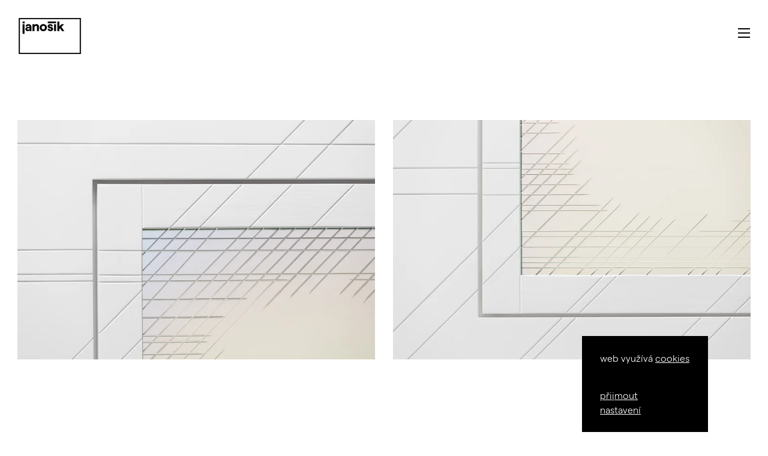

--- FILE ---
content_type: text/html; Charset=UTF-8
request_url: https://www.janosik.cz/iris-ray/6392id/
body_size: 2107
content:
<!DOCTYPE html><!--[if lt IE 8]><html class="no-js lt-ie10 lt-ie9 lt-ie8 dev-desktop" lang="cs"><![endif]--><!--[if IE 8]><html class="no-js lt-ie10 lt-ie9 dev-desktop" lang="cs"><![endif]--><!--[if IE 9]><html class="no-js lt-ie10 dev-desktop" lang="cs"><![endif]--><!--[if gt IE 9]><!--><html class="no-js dev-desktop" lang="cs"><!--<![endif]--><head>
<script type="text/javascript">function s9page_loadScript(url,callback){var head=document.getElementsByTagName("head")[0];var script=document.createElement('script');script.type='text/javascript';script.src=url;script.onload=callback;document.head.appendChild(script);}
function s9page_loadCss(url,callback){const links=document.querySelectorAll("link[href='"+url+"']");if (links.length === 0){var head=document.getElementsByTagName("head")[0];var fileref=document.createElement("link");fileref.setAttribute("rel","stylesheet");fileref.setAttribute("type","text/css");fileref.setAttribute("href",url);if (callback instanceof Function){fileref.onload=callback;fileref.onreadystatechange=callback;}head.insertBefore(fileref,head.firstChild);}else{if(callback instanceof Function) callback();}}
var s9page_timeoutID;function s9page_removeEventListeners(){window.removeEventListener("mousemove",s9page_loadGTM),window.removeEventListener("scroll",s9page_loadGTM),window.removeEventListener("click",s9page_loadGTM),window.removeEventListener("keydown",s9page_loadGTM),clearTimeout(s9page_timeoutID)}function s9page_addEventListeners(){window.addEventListener("mousemove",s9page_loadGTM,{once:true}),window.addEventListener("scroll",s9page_loadGTM,{once:true}),window.addEventListener("click",s9page_loadGTM,{once:true}),window.addEventListener("keydown",s9page_loadGTM,{once:true});s9page_timeoutID=setTimeout(s9page_loadGTM,2500);}
function s9page_loadGTM() {s9page_removeEventListeners();
(function(w,d,s,l,i){w[l]=w[l]||[];w[l].push({'gtm.start':new Date().getTime(),event:'gtm.js'});var f=d.getElementsByTagName(s)[0], j=d.createElement(s),dl=l!='dataLayer'?'&l='+l:'';j.async=true;j.src='https://www.googletagmanager.com/gtm.js?id='+i+dl;f.parentNode.insertBefore(j,f);})(window,document,'script','dataLayer','GTM-553G36');

};if(document.readyState==='complete'){s9page_addEventListeners();}else{window.addEventListener('load',s9page_addEventListeners);}
</script>
<meta charset="utf-8" /><!--[if IE]><meta http-equiv="X-UA-Compatible" content="IE=edge,chrome=1" /><![endif]--><meta name="viewport" content="width=device-width, initial-scale=1.0, maximum-scale=1.0, user-scalable=no" /><meta name="HandheldFriendly" content="true" /><title>Iris Ray | JANOŠÍK OKNA-DVEŘE</title><meta name="generator" content="Studio9 webManager, see https://webmanager.studio9.cz/" /><meta name="robots" content="index,follow" /><meta name="googlebot" content="index,follow,snippet,archive" /><link rel="shortcut icon" href="/favicon.ico" type="image/x-icon" /><meta name="facebook-domain-verification" content="p589k6s8cqzgzmz2lgh5r6zlnsyauc" /><link href="/public/css/main.css?t=1&v=1.3.49&cv=0" rel="stylesheet" type="text/css" /></head><body>
<noscript><iframe src="https://www.googletagmanager.com/ns.html?id=GTM-553G36" height="0" width="0" style="display:none;visibility:hidden"></iframe></noscript>
<div id="wtCName" class="hidden">JANOSIK-Cookie-Policy-s</div><div id="rChWR" class="hidden"></div><div id="idlng" class="hidden">0</div><div id="gdpr-url" class="hidden">/cookies-policy/</div><div class="fullscreen-menu" id="fullscreen-menu"><div class="fullscreen-menu__inner"><div class="container full"><nav class="fullscreen-menu__nav"><ul><li><a href="/okna-a-dvere/" data-id="18753"> okna, dveře </a><ul><li><a href="/posuvna-okna/" data-id="19129"> posuvná okna </a></li><li><a href="/okna/" data-id="23302"> okna </a></li><li><a href="/vchodove-dvere/" data-id="19130"> vchodové dveře </a></li><li><a href="/bezramova-okna/" data-id="19131"> bezrámová okna </a></li><li><a href="/designova-okna/" data-id="18784"> designová okna </a></li><li><a href="/atypicka-okna-a-dvere/" data-id="22145"> atypická okna a&nbsp;dveře </a></li></ul></li><li><a href="/realizace/" data-id="18754"> realizace </a><ul><li><a href="/realizace1/" data-id="37721"> realizace </a></li></ul></li><li><a href="/o-nas/" data-id="18756"> o&nbsp;nás </a><ul><li><a href="/dokumenty/" data-id="19329"> dokumenty </a></li><li><a href="/vyroba/" data-id="21034"> výroba </a></li><li><a href="/vystavy/" data-id="19180"> výstavy </a></li></ul></li><li><a href="/blog/" data-id="18755"> novinky </a></li><li><a href="/kontakt/" data-id="18758"> kontakt </a><ul><li><a href="/spoj/" data-id="35764"> showroom Spoj </a></li><li><a href="/omezeni/" data-id="26126"> omezeni </a></li></ul></li></ul></nav><div class="fullscreen-menu__contact">+420 605 226 233<br /><a class="default__link" href="mailto:info@janosik.cz">info@janosik.cz</a></div><ul class="fullscreen-menu__social"><li><a href="https://www.facebook.com/JanosikOknaDvere" title="Facebook" target="_blank" class="facebook"><svg><use xlink:href="/public/images/sprite.svg#facebook"></use></svg></a></li><li><a href="https://instagram.com/janosik_okna_dvere" title="Instagram" target="_blank" class="instagram"><svg><use xlink:href="/public/images/sprite.svg#instagram"></use></svg></a></li><li><a href="https://www.youtube.com/channel/UCStXRVGLZ6yZea1nS2SU_ow" title="Youtube" target="_blank" class="youtube"><svg><use xlink:href="/public/images/sprite.svg#youtube"></use></svg></a></li></ul><nav class="fullscreen-menu__secondary-nav"><ul><li><a href="/podminky-a-tiraz/">podmínky a&nbsp;tiráž</a></li></ul></nav><div class="fullscreen-menu__bottom"><ul class="fullscreen-menu__lang"><li><a href="/en/">en</a></li><li><a href="/" class="active">cz</a></li></ul></div></div></div></div><div class="sticky-menu" id="sticky-menu"><div class="container full"><a href="/" title="Přejít na úvodní stránku" class="sticky-menu__logo"><svg><use xlink:href="/public/images/sprite.svg#logo"></use></svg></a><div class="menu-expander"><div class="menu-expander__hamburger"><div class="hamburger"><span>&nbsp;</span></div></div></div></div></div><div class="content-wrapper" id="content"><header class="page-header"><div class="container"></div></header><section class="section"><div class="container"><div class="gallery halves large-gutters"><div class="gallery__item" data-animate="fadeInUp"><a href="/r/102/48681/obsah/produkty/archiv/designova-okna/iris-ray/_mg_7021.jpg" class="lightbox" target="_blank"><div class="aspect-ratio-box cover" style="padding-top: 67%;"><img class="lazyload" data-sizes="auto" data-srcset="/r/102/48681/obsah/produkty/archiv/designova-okna/iris-ray/_mg_7021.jpg?at=1 1500w, /r/103/48681/obsah/produkty/archiv/designova-okna/iris-ray/_mg_7021.jpg?at=1 1280w, /r/104/48681/obsah/produkty/archiv/designova-okna/iris-ray/_mg_7021.jpg?at=1 940w, /r/105/48681/obsah/produkty/archiv/designova-okna/iris-ray/_mg_7021.jpg?at=1 758w, /r/106/48681/obsah/produkty/archiv/designova-okna/iris-ray/_mg_7021.jpg?at=1 425w" data-src="/r/21/48681/obsah/produkty/archiv/designova-okna/iris-ray/_mg_7021.jpg" src="/public/images/l.gif" data-parent-fit="cover" data-aspectratio="1.5" alt="" loading="lazy" /></div></a></div><div class="gallery__item" data-animate="fadeInUp"><a href="/r/102/48682/obsah/produkty/archiv/designova-okna/iris-ray/_mg_7028.jpg" class="lightbox" target="_blank"><div class="aspect-ratio-box cover" style="padding-top: 67%;"><img class="lazyload" data-sizes="auto" data-srcset="/r/102/48682/obsah/produkty/archiv/designova-okna/iris-ray/_mg_7028.jpg?at=1 1500w, /r/103/48682/obsah/produkty/archiv/designova-okna/iris-ray/_mg_7028.jpg?at=1 1280w, /r/104/48682/obsah/produkty/archiv/designova-okna/iris-ray/_mg_7028.jpg?at=1 940w, /r/105/48682/obsah/produkty/archiv/designova-okna/iris-ray/_mg_7028.jpg?at=1 758w, /r/106/48682/obsah/produkty/archiv/designova-okna/iris-ray/_mg_7028.jpg?at=1 425w" data-src="/r/21/48682/obsah/produkty/archiv/designova-okna/iris-ray/_mg_7028.jpg" src="/public/images/l.gif" data-parent-fit="cover" data-aspectratio="1.5" alt="" loading="lazy" /></div></a></div></div></div></section></div><footer class="footer"><div class="container full"><div class="row align-bottom"><div class="col-6 col-sm-12"><small class="footer__copyright"> okna dveře<br /> zal. 1926 </small></div><div class="col-6 col-sm-12"><p class="footer__contact"> +420 605 226 233 <br /><a href="mailto:info@janosik.cz"> info@janosik.cz</a><br /></p><ul class="footer__social"><li><a href="https://www.facebook.com/JanosikOknaDvere" title="Facebook" target="_blank" class="facebook"><svg><use xlink:href="/public/images/sprite.svg#facebook"></use></svg></a></li><li><a href="https://instagram.com/janosik_okna_dvere" title="Instagram" target="_blank" class="instagram"><svg><use xlink:href="/public/images/sprite.svg#instagram"></use></svg></a></li><li><a href="https://www.youtube.com/channel/UCStXRVGLZ6yZea1nS2SU_ow" title="Youtube" target="_blank" class="youtube"><svg><use xlink:href="/public/images/sprite.svg#youtube"></use></svg></a></li></ul></div></div></div></footer><!-- author: Studio 9 s.r.o., see https://www.studio9.cz --><!--[if lt IE 9]><script src="/public/js/libs/html5shiv.js" type="text/javascript"></script><![endif]--> <script src="//ajax.googleapis.com/ajax/libs/jquery/2.2.4/jquery.min.js"></script> <script>window.jQuery || document.write('<script src="/public/js/libs/jquery.min.js" type="text/javascript"><\/script>')</script> <script src="/public/js/main.js?t=1&v=1.3.49&cv=0"></script> </body></html>

--- FILE ---
content_type: text/css; Charset=UTF-8
request_url: https://www.janosik.cz/public/css/main.css?t=1&v=1.3.49&cv=0
body_size: 20766
content:
@charset "UTF-8";
/*!
===============================================================
=                                                             =
=   DO NOT EDIT THIS FILE OR THE SKY WILL FALL ON YOUR HEAD   =
=                                                             =
=               !!! use custom.css instead !!!                =
=                                                             =
===============================================================
*/
@font-face{font-family:'Matter';src:url("../fonts/matterjnsk-light-webfont.woff2") format("woff2"),url("../fonts/matterjnsk-light-webfont.woff") format("woff"),url("../fonts/matterjnsk-light-webfont.ttf") format("truetype");font-weight:300;font-style:normal}@font-face{font-family:'Matter';src:url("../fonts/matterjnsk-regular-webfont.woff2") format("woff2"),url("../fonts/matterjnsk-regular-webfont.woff") format("woff"),url("../fonts/matterjnsk-regular-webfont.ttf") format("truetype");font-weight:normal;font-style:normal}@font-face{font-family:'Matter';src:url("../fonts/matterjnsk-bold-webfont.woff2") format("woff2"),url("../fonts/matterjnsk-bold-webfont.woff") format("woff"),url("../fonts/matterjnsk-bold-webfont.ttf") format("truetype");font-weight:700;font-style:normal}html,body,div,span,applet,object,iframe,h1,h2,h3,h4,h5,h6,p,blockquote,pre,a,abbr,acronym,address,big,cite,code,del,dfn,em,img,ins,kbd,q,s,samp,small,strike,strong,sub,sup,tt,var,b,u,i,center,dl,dt,dd,ol,ul,li,fieldset,form,label,legend,table,caption,tbody,tfoot,thead,tr,th,td,article,aside,canvas,details,embed,figure,figcaption,footer,header,hgroup,menu,nav,output,ruby,section,summary,time,mark,audio,video{margin:0;padding:0;border:0;font-size:100%;font:inherit;vertical-align:baseline}article,aside,details,figcaption,figure,footer,header,hgroup,menu,nav,section{display:block}body{line-height:1}ol,ul{list-style:none}blockquote,q{quotes:none}blockquote:before,blockquote:after,q:before,q:after{content:'';content:none}table{border-collapse:collapse;border-spacing:0}@-ms-viewport{width:device-width;}a,area,button,[role="button"],input,label,select,summary,textarea{touch-action:manipulation}::-moz-selection{background:#000;color:#fff}::selection{background:#000;color:#fff}*,*:before,*:after{-webkit-box-sizing:border-box;-moz-box-sizing:border-box;box-sizing:border-box}html{height:100%;font-size:16px;overflow-x:hidden;-ms-overflow-style:scrollbar;-webkit-tap-highlight-color:rgba(0,0,0,0);-webkit-font-smoothing:antialiased}body{background-color:#fff;position:relative;width:100%;color:#000;font-family:"Matter",sans-serif;font-size:100%;line-height:1.5;overflow:hidden}body:before{content:"1366";display:none}@media only screen and (min-width:1441px){body:before{content:"1401"}}@media only screen and (max-width:1279px){body:before{content:"1024"}}@media only screen and (max-width:940px){body:before{content:"768"}}@media only screen and (max-width:758px){body:before{content:"600"}}@media only screen and (max-width:560px){body:before{content:"480"}}@media only screen and (max-width:425px){body:before{content:"320"}}p+h2,p+h3,p+h4,p+h5,p+h6{padding-top:.7em}a{color:#000;text-decoration:none}a:hover{color:#000}a:active{outline:0;-moz-outline-style:none}b,strong{font-weight:bold}em{font-style:italic}big{font-size:larger}small{font-size:80%}sub{font-size:60%;vertical-align:sub}sup{font-size:60%;vertical-align:super}blockquote{margin:0 0 1.5rem}img{max-width:100%}.lt-ie10 .container:after,.lt-ie10 .row:after,.lt-ie10 .gallery:after,.field:after,.sticky-menu .container:after,.side-image--reversed:after,.page-nav:after,.color-variants:after,.color-variants__colors:after{content:"";display:table;clear:both}.intro-slider__nav,.film-strip__nav,.slide__img,.hover-tile__img,.hover-tile__overlay{position:absolute;top:0;left:0;width:100%;height:100%}.visually-hidden{border:0;clip:rect(0 0 0 0);height:1px;margin:-1px;overflow:hidden;padding:0;position:absolute;width:1px}.hidden{display:none}.aspect-ratio-box{position:relative;width:100%;padding-top:56.25%}.cover{position:relative;display:block}.cover>img,.cover>video{position:absolute;top:0;left:0;height:100%;width:100%;object-fit:cover;font-family:'object-fit: cover;'}.contain{position:relative;display:block}.contain>img{position:absolute;top:0;left:0;height:100%;width:100%;object-fit:contain;font-family:'object-fit: contain;'}.primary{color:#000!important}.secondary{color:#000!important}.white{color:#fff!important}.center{text-align:center}img.center{display:block;margin:0 auto .9375em}.align-center,.align-center p{text-align:center}.nopad{padding:0!important}.nopad .wmg p:last-child{margin:0}.fullscreen-menu__nav a,.mosaic__links li a,.directory__category h3 a,.directory__category li a,.links li a,.contact-info a{position:relative}.fullscreen-menu__nav a:after,.mosaic__links li a:after,.directory__category h3 a:after,.directory__category li a:after,.links li a:after,.contact-info a:after{content:'';position:absolute;left:0;top:55%;margin-top:-1px;width:0;height:2px;background-color:#000;transition-duration:.3s}.fullscreen-menu__nav a:hover:after,.mosaic__links li a:hover:after,.directory__category h3 a:hover:after,.directory__category li a:hover:after,.links li a:hover:after,.contact-info a:hover:after{width:100%}.fw-300{font-weight:300!important}.fw-400{font-weight:400!important}@media only screen and (max-width:425px){.remove-br-xs br{display:none}}.container{width:100%;max-width:78.75em;margin:0 auto;position:relative;padding:0 1.875em}.container.nopad{padding:0}.container.full{max-width:100%}.container.special{max-width:103.75em}@media(min-width:759px){.container.special{padding-inline:3.75em}}@media(min-width:1100px){.container.special{padding-inline:7.5em}}.container.config{max-width:100em}@media(min-width:759px){.container.config{padding-inline:3.75em}}@media(min-width:1100px){.container.config{padding-inline:5em}}.container.config-narrow{max-width:94.75em}@media(min-width:759px){.container.config-narrow{padding-inline:7.5em}}@media(min-width:1100px){.container.config-narrow{padding-inline:10em}}.container.narrow{max-width:57.5em}.container.narrow-spec{max-width:57.5em}@media(min-width:759px){.container.narrow-spec{padding-inline:3.75em}}@media(min-width:1200px){.container.narrow-spec{max-width:63.4375em}}.container.extra-narrow{max-width:45em}.container.crazy-narrow{max-width:31.25em}.container .container{padding:0}.row,.gallery{display:-webkit-box;display:-webkit-flex;display:-ms-flexbox;display:flex;-webkit-flex:0 1 auto;-ms-flex:0 1 auto;flex:0 1 auto;-webkit-flex-direction:row;-ms-flex-direction:row;flex-direction:row;-webkit-flex-wrap:wrap;-ms-flex-wrap:wrap;flex-wrap:wrap;margin:0 -.9375em}[class*='col-']{-webkit-box-flex:0;-webkit-flex:0 0 auto;-ms-flex:0 0 auto;flex:0 0 auto;padding:0 .9375em;position:relative;width:100%;min-height:1px}.no-gutters{margin:0}.no-gutters>[class*='col-']{padding:0}.small-gutters{margin:0 -.46875em}.small-gutters>[class*='col-']{padding:0 .46875em}.large-gutters{margin:0 -1.64062em}.large-gutters>[class*='col-']{padding:0 1.64062em}.gutter-special .news{margin:0}.gutter-special .news>:last-child{margin-bottom:0}@media(min-width:759px){.gutter-special{margin-left:-42px;margin-right:-42px;margin-bottom:-49px}.gutter-special>[class*='col-']{padding-left:42px;padding-right:42px;margin-bottom:49px}}@media(min-width:1100px){.gutter-special{margin-left:-57px;margin-right:-57px;margin-bottom:-79px}.gutter-special>[class*='col-']{padding-left:57px;padding-right:57px;margin-bottom:79px}}@media(min-width:1920px){.gutter-special{margin-left:-70px;margin-right:-70px;margin-bottom:-105px}.gutter-special>[class*='col-']{padding-left:70px;padding-right:70px;margin-bottom:105px}}.col-1{width:8.333%}.col-2{width:16.667%}.col-3{width:25%}.col-4{width:33.333%}.col-5{width:41.667%}.col-6{width:50%}.col-7{width:58.333%}.col-8{width:66.667%}.col-9{width:75%}.col-10{width:83.333%}.col-11{width:91.667%}.col-12{width:100%}.col-1-5{width:20%}.align-center{-webkit-justify-content:center;-ms-flex-pack:center;justify-content:center}.align-end{-webkit-justify-content:flex-end;-ms-flex-pack:end;justify-content:flex-end}.align-top{-webkit-align-items:flex-start;-ms-flex-align:start;align-items:flex-start}.align-middle{-webkit-align-items:center;-ms-flex-align:center;align-items:center}.align-bottom{-webkit-align-items:flex-end;-ms-flex-align:end;align-items:flex-end}.space-around{-webkit-justify-content:space-around;-ms-flex-pack:distribute;justify-content:space-around}.space-between{-webkit-justify-content:space-between;-ms-flex-pack:justify;justify-content:space-between}@media only screen and (min-width:1441px){.col-xl-1{width:8.333%}.col-xl-2{width:16.667%}.col-xl-3{width:25%}.col-xl-4{width:33.333%}.col-xl-5{width:41.667%}.col-xl-6{width:50%}.col-xl-7{width:58.333%}.col-xl-8{width:66.667%}.col-xl-9{width:75%}.col-xl-10{width:83.333%}.col-xl-11{width:91.667%}.col-xl-12{width:100%}}@media only screen and (max-width:1279px){.col-lg-1{width:8.333%}.col-lg-2{width:16.667%}.col-lg-3{width:25%}.col-lg-4{width:33.333%}.col-lg-5{width:41.667%}.col-lg-6{width:50%}.col-lg-7{width:58.333%}.col-lg-8{width:66.667%}.col-lg-9{width:75%}.col-lg-10{width:83.333%}.col-lg-11{width:91.667%}.col-lg-12{width:100%}.first-lg{-webkit-order:-1;-ms-flex-order:-1;order:-1}.last-lg{-webkit-order:1;-ms-flex-order:1;order:1}}@media only screen and (max-width:940px){.col-md-1{width:8.333%}.col-md-2{width:16.667%}.col-md-3{width:25%}.col-md-4{width:33.333%}.col-md-5{width:41.667%}.col-md-6{width:50%}.col-md-7{width:58.333%}.col-md-8{width:66.667%}.col-md-9{width:75%}.col-md-10{width:83.333%}.col-md-11{width:91.667%}.col-md-12{width:100%}.first-md{-webkit-order:-1;-ms-flex-order:-1;order:-1}.last-md{-webkit-order:1;-ms-flex-order:1;order:1}.hide-md{display:none}}@media only screen and (max-width:758px){.col-sm-1{width:8.333%}.col-sm-2{width:16.667%}.col-sm-3{width:25%}.col-sm-4{width:33.333%}.col-sm-5{width:41.667%}.col-sm-6{width:50%}.col-sm-7{width:58.333%}.col-sm-8{width:66.667%}.col-sm-9{width:75%}.col-sm-10{width:83.333%}.col-sm-11{width:91.667%}.col-sm-12{width:100%}.first-sm{-webkit-order:-1;-ms-flex-order:-1;order:-1}.last-sm{-webkit-order:1;-ms-flex-order:1;order:1}.hide-sm{display:none}}@media only screen and (max-width:425px){.col-1,.col-2,.col-3,.col-4,.col-5,.col-6,.col-7,.col-8,.col-9,.col-10,.col-11,.col-12{width:100%}.col-xs-1{width:8.333%}.col-xs-2{width:16.667%}.col-xs-3{width:25%}.col-xs-4{width:33.333%}.col-xs-5{width:41.667%}.col-xs-6{width:50%}.col-xs-7{width:58.333%}.col-xs-8{width:66.667%}.col-xs-9{width:75%}.col-xs-10{width:83.333%}.col-xs-11{width:91.667%}.col-xs-12{width:100%}.first-xs{-webkit-order:-1;-ms-flex-order:-1;order:-1}.last-xs{-webkit-order:1;-ms-flex-order:1;order:1}.hide-xs{display:none}}.lt-ie10 [class*='col-']{float:left}.fixed-grid{text-align:center;margin:0 -.9375em}.fixed-grid .col{display:inline-block;vertical-align:top;padding:0 .9375em;text-align:left}.lazyload,.lazyloading,.lazyload.lazyloaded,.lazyloading.lazyloaded{opacity:0}.lazyloaded{opacity:1;transition:opacity .5s}.ls-is-cached{opacity:1;transition:opacity 0s}img[data-sizes="auto"]{display:block;width:100%}body{-webkit-backface-visibility:hidden}[data-animate]{visibility:hidden}.jh-animate-disabled [data-animate]{visibility:visible}[data-animation-state=visible]{visibility:visible;-webkit-animation-duration:1s;-moz-animation-duration:1s;-o-animation-duration:1s;animation-duration:1s;-webkit-animation-fill-mode:both;-moz-animation-fill-mode:both;-o-animation-fill-mode:both;animation-fill-mode:both}@-webkit-keyframes fadeIn{0%{opacity:0}100%{opacity:1}}@-moz-keyframes fadeIn{0%{opacity:0}100%{opacity:1}}@-o-keyframes fadeIn{0%{opacity:0;}100%{opacity:1;}}@keyframes fadeIn{0%{opacity:0}100%{opacity:1}}.fadeIn{-webkit-animation-name:fadeIn;-moz-animation-name:fadeIn;-o-animation-name:fadeIn;animation-name:fadeIn}@-webkit-keyframes fadeInUp{0%{opacity:0;-webkit-transform:translateY(60px)}100%{opacity:1;-webkit-transform:translateY(0)}}@-moz-keyframes fadeInUp{0%{opacity:0;-moz-transform:translateY(60px)}100%{opacity:1;-moz-transform:translateY(0)}}@-o-keyframes fadeInUp{0%{opacity:0;-o-transform:translateY(60px);}100%{opacity:1;-o-transform:translateY(0);}}@keyframes fadeInUp{0%{opacity:0;transform:translateY(60px)}100%{opacity:1;transform:translateY(0)}}.fadeInUp{-webkit-animation-name:fadeInUp;-moz-animation-name:fadeInUp;-o-animation-name:fadeInUp;animation-name:fadeInUp}.owl-carousel{display:none;width:100%;-webkit-tap-highlight-color:transparent;position:relative;z-index:1}.owl-carousel .owl-stage{position:relative;-ms-touch-action:pan-Y}.owl-carousel .owl-stage:after{content:".";display:block;clear:both;visibility:hidden;line-height:0;height:0}.owl-carousel .owl-stage-outer{position:relative;overflow:hidden;-webkit-transform:translate3d(0,0,0)}.owl-carousel .owl-item{position:relative;min-height:1px;float:left;-webkit-backface-visibility:hidden;-webkit-tap-highlight-color:transparent;-webkit-touch-callout:none}.owl-carousel .owl-item img{display:block;width:100%;-webkit-transform-style:preserve-3d}.owl-carousel .owl-nav.disabled,.owl-carousel .owl-dots.disabled{display:none}.owl-carousel .owl-nav .owl-prev,.owl-carousel .owl-nav .owl-next,.owl-carousel .owl-dot{cursor:pointer;cursor:hand;-webkit-user-select:none;-khtml-user-select:none;-moz-user-select:none;-ms-user-select:none;user-select:none}.owl-carousel.owl-loaded{display:block}.owl-carousel.owl-loading{opacity:0;display:block}.owl-carousel.owl-hidden{opacity:0}.owl-carousel.owl-refresh .owl-item{display:none}.owl-carousel.owl-drag .owl-item{-webkit-user-select:none;-moz-user-select:none;-ms-user-select:none;user-select:none}.owl-carousel.owl-grab{cursor:move;cursor:-webkit-grab;cursor:-o-grab;cursor:-ms-grab;cursor:grab}.owl-carousel.owl-rtl{direction:rtl}.owl-carousel.owl-rtl .owl-item{float:right}.no-js .owl-carousel{display:block}.owl-height{transition:height 500ms ease-in-out}.owl-carousel .animated{-webkit-animation-duration:1000ms;animation-duration:1000ms;-webkit-animation-fill-mode:both;animation-fill-mode:both}.owl-carousel .owl-animated-in{z-index:0}.owl-carousel .owl-animated-out{z-index:1}.owl-carousel .fadeOut{-webkit-animation-name:fadeOut;animation-name:fadeOut}@-webkit-keyframes fadeOut{0%{opacity:1}100%{opacity:0}}@keyframes fadeOut{0%{opacity:1}100%{opacity:0}}.mfp-bg{top:0;left:0;width:100%;height:100%;z-index:1042;overflow:hidden;position:fixed;background:#0b0b0b;opacity:.8;filter:alpha(opacity=80)}.mfp-wrap{top:0;left:0;width:100%;height:100%;z-index:1043;position:fixed;outline:0!important;-webkit-backface-visibility:hidden}.mfp-container{text-align:center;position:absolute;width:100%;height:100%;left:0;top:0;padding:0 8px;-webkit-box-sizing:border-box;-moz-box-sizing:border-box;box-sizing:border-box}.mfp-container:before{content:"";display:inline-block;height:100%;vertical-align:middle}.mfp-align-top .mfp-container:before{display:none}.mfp-content{position:relative;display:inline-block;vertical-align:middle;margin:0 auto;text-align:left;padding:80px;z-index:1045}.mfp-inline-holder .mfp-content,.mfp-ajax-holder .mfp-content{width:100%;cursor:auto}.mfp-ajax-cur{cursor:progress}.mfp-zoom-out-cur,.mfp-zoom-out-cur .mfp-image-holder .mfp-close{cursor:-moz-zoom-out;cursor:-webkit-zoom-out;cursor:zoom-out}.mfp-zoom{cursor:pointer;cursor:-webkit-zoom-in;cursor:-moz-zoom-in;cursor:zoom-in}.mfp-auto-cursor .mfp-content{cursor:auto}.mfp-close,.mfp-arrow,.mfp-preloader,.mfp-counter{-webkit-user-select:none;-moz-user-select:none;user-select:none}.mfp-loading.mfp-figure{display:none}.mfp-hide{display:none!important}.mfp-preloader{color:#ccc;position:absolute;top:50%;width:auto;text-align:center;margin-top:-.8em;left:8px;right:8px;z-index:1044}.mfp-preloader a{color:#ccc}.mfp-preloader a:hover{color:#fff}.mfp-s-ready .mfp-preloader{display:none}.mfp-s-error .mfp-content{display:none}button.mfp-close,button.mfp-arrow{overflow:visible;cursor:pointer;background:transparent;border:0;-webkit-appearance:none;display:block;outline:0;padding:0;z-index:1046;-webkit-box-shadow:none;box-shadow:none}button::-moz-focus-inner{padding:0;border:0}.mfp-close{width:44px;height:44px;line-height:44px;position:absolute;right:0;top:0;text-decoration:none;text-align:center;opacity:.65;filter:alpha(opacity=65);padding:0 0 18px 10px;color:#fff;font-style:normal;font-size:28px;font-family:Arial,Baskerville,monospace}.mfp-close:hover,.mfp-close:focus{opacity:1;filter:alpha(opacity=100)}.mfp-close:active{top:1px}.mfp-close-btn-in .mfp-close{color:#333}.mfp-image-holder .mfp-close,.mfp-iframe-holder .mfp-close{color:#fff;right:-6px;text-align:right;padding-right:6px;width:100%}.mfp-counter{position:absolute;top:0;right:0;color:#ccc;font-size:12px;line-height:18px;white-space:nowrap}.mfp-arrow{position:absolute;opacity:.65;filter:alpha(opacity=65);margin:0;top:50%;margin-top:-55px;padding:0;width:90px;height:110px;-webkit-tap-highlight-color:rgba(0,0,0,0)}.mfp-arrow:active{margin-top:-54px}.mfp-arrow:hover,.mfp-arrow:focus{opacity:1;filter:alpha(opacity=100)}.mfp-arrow:before,.mfp-arrow:after,.mfp-arrow .mfp-b,.mfp-arrow .mfp-a{content:"";display:block;width:0;height:0;position:absolute;left:0;top:0;margin-top:35px;margin-left:35px;border:medium inset transparent}.mfp-arrow:after,.mfp-arrow .mfp-a{border-top-width:13px;border-bottom-width:13px;top:8px}.mfp-arrow:before,.mfp-arrow .mfp-b{border-top-width:21px;border-bottom-width:21px;opacity:.7}.mfp-arrow-left{left:0}.mfp-arrow-left:after,.mfp-arrow-left .mfp-a{border-right:17px solid #fff;margin-left:31px}.mfp-arrow-left:before,.mfp-arrow-left .mfp-b{margin-left:25px;border-right:27px solid #3f3f3f}.mfp-arrow-right{right:0}.mfp-arrow-right:after,.mfp-arrow-right .mfp-a{border-left:17px solid #fff;margin-left:39px}.mfp-arrow-right:before,.mfp-arrow-right .mfp-b{border-left:27px solid #3f3f3f}.mfp-iframe-holder{padding-top:40px;padding-bottom:40px}.mfp-iframe-holder .mfp-content{line-height:0;width:100%;max-width:900px}.mfp-iframe-holder .mfp-close{top:-40px}.mfp-iframe-scaler{width:100%;height:0;overflow:hidden;padding-top:56.25%}.mfp-iframe-scaler iframe{position:absolute;display:block;top:0;left:0;width:100%;height:100%;box-shadow:0 0 8px rgba(0,0,0,.6);background:#000}img.mfp-img{width:auto;max-width:100%;height:auto;display:block;line-height:0;-webkit-box-sizing:border-box;-moz-box-sizing:border-box;box-sizing:border-box;padding:40px 0 40px;margin:0 auto}.mfp-figure{line-height:0}.mfp-figure:after{content:"";position:absolute;left:0;top:40px;bottom:40px;display:block;right:0;width:auto;height:auto;z-index:-1;box-shadow:0 0 8px rgba(0,0,0,.6);background:#444}.mfp-figure small{color:#bdbdbd;display:block;font-size:12px;line-height:14px}.mfp-figure figure{margin:0}.mfp-bottom-bar{margin-top:-36px;position:absolute;top:100%;left:0;width:100%;cursor:auto}.mfp-title{text-align:left;line-height:18px;color:#f3f3f3;word-wrap:break-word;padding-right:36px}.mfp-image-holder .mfp-content{max-width:100%}.mfp-gallery .mfp-image-holder .mfp-figure{cursor:pointer}@media screen and (max-width:800px) and (orientation:landscape),screen and (max-height:300px){.mfp-img-mobile .mfp-image-holder{padding-left:0;padding-right:0}.mfp-img-mobile img.mfp-img{padding:0}.mfp-img-mobile .mfp-figure:after{top:0;bottom:0}.mfp-img-mobile .mfp-figure small{display:inline;margin-left:5px}.mfp-img-mobile .mfp-bottom-bar{background:rgba(0,0,0,.6);bottom:0;margin:0;top:auto;padding:3px 5px;position:fixed;-webkit-box-sizing:border-box;-moz-box-sizing:border-box;box-sizing:border-box}.mfp-img-mobile .mfp-bottom-bar:empty{padding:0}.mfp-img-mobile .mfp-counter{right:5px;top:3px}.mfp-img-mobile .mfp-close{top:0;right:0;width:35px;height:35px;line-height:35px;background:rgba(0,0,0,.6);position:fixed;text-align:center;padding:0}}@media all and (max-width:900px){.mfp-arrow{-webkit-transform:scale(.75);transform:scale(.75)}.mfp-arrow-left{-webkit-transform-origin:0;transform-origin:0}.mfp-arrow-right{-webkit-transform-origin:100%;transform-origin:100%}.mfp-container{padding-left:6px;padding-right:6px}.mfp-content{padding:20px}}.mfp-ie7 .mfp-img{padding:0}.mfp-ie7 .mfp-bottom-bar{width:600px;left:50%;margin-left:-300px;margin-top:5px;padding-bottom:5px}.mfp-ie7 .mfp-container{padding:0}.mfp-ie7 .mfp-content{padding-top:44px}.mfp-ie7 .mfp-close{top:0;right:0;padding-top:0}.bricklayer{display:-webkit-box;display:-webkit-flex;display:-ms-flexbox;display:flex;-webkit-box-align:start;-webkit-align-items:flex-start;-ms-flex-align:start;align-items:flex-start;-webkit-box-pack:center;-webkit-justify-content:center;-ms-flex-pack:center;justify-content:center;-webkit-flex-wrap:wrap;-ms-flex-wrap:wrap;flex-wrap:wrap}.bricklayer-column{-webkit-box-flex:1;-webkit-flex:1;-ms-flex:1;flex:1}.bricklayer-column-sizer{width:25%;display:none}@media only screen and (max-width:940px){.bricklayer-column-sizer{width:33.33%}}@media only screen and (max-width:758px){.bricklayer-column-sizer{width:50%}}@media only screen and (max-width:425px){.bricklayer-column-sizer{width:100%}}div.juxtapose{width:100%;font-family:Helvetica,Arial,sans-serif}div.jx-slider{width:100%;height:100%;position:relative;overflow:hidden;cursor:pointer;color:#f3f3f3}div.jx-handle{position:absolute;height:100%;width:40px;cursor:col-resize;z-index:15;margin-left:-20px}.vertical div.jx-handle{height:40px;width:100%;cursor:row-resize;margin-top:-20px;margin-left:0}div.jx-control{height:100%;margin-right:auto;margin-left:auto;width:3px;background-color:#000}.vertical div.jx-control{height:3px;width:100%;background-color:currentColor;position:relative;top:50%;transform:translateY(-50%)}div.jx-controller{position:absolute;margin:auto;top:0;bottom:0;height:54px;width:54px;margin-left:-26px;background-color:#000;border-radius:50%}.vertical div.jx-controller{height:9px;width:100px;margin-left:auto;margin-right:auto;top:-3px;position:relative}div.jx-arrow{position:absolute;margin:auto;top:0;bottom:0;width:0;height:0;transition:all .2s ease}.vertical div.jx-arrow{position:absolute;margin:0 auto;left:0;right:0;width:0;height:0;transition:all .2s ease}div.jx-arrow.jx-left{z-index:2;left:6px;border-style:solid;border-width:8px 8px 8px 0;border-color:transparent currentColor transparent transparent}div.jx-arrow.jx-right{right:6px;border-style:solid;border-width:8px 0 8px 8px;border-color:transparent transparent transparent currentColor}.vertical div.jx-arrow.jx-left{left:0;top:2px;border-style:solid;border-width:0 8px 8px 8px;border-color:transparent transparent currentColor transparent}.vertical div.jx-arrow.jx-right{right:0;top:auto;bottom:2px;border-style:solid;border-width:8px 8px 0 8px;border-color:currentColor transparent transparent transparent}div.jx-handle:hover div.jx-arrow.jx-left,div.jx-handle:active div.jx-arrow.jx-left{left:3px}div.jx-handle:hover div.jx-arrow.jx-right,div.jx-handle:active div.jx-arrow.jx-right{right:3px}.vertical div.jx-handle:hover div.jx-arrow.jx-left,.vertical div.jx-handle:active div.jx-arrow.jx-left{left:0;top:0}.vertical div.jx-handle:hover div.jx-arrow.jx-right,.vertical div.jx-handle:active div.jx-arrow.jx-right{right:0;bottom:0}div.jx-image{position:absolute;height:100%;display:inline-block;top:0;overflow:hidden;-webkit-backface-visibility:hidden}.vertical div.jx-image{width:100%;left:0;top:auto}div.jx-image img{height:100%;width:auto;z-index:5;position:absolute;margin-bottom:0;max-height:none;max-width:none;max-height:initial;max-width:initial}.vertical div.jx-image img{height:auto;width:100%}div.jx-image.jx-left{left:0;background-position:left}div.jx-image.jx-left img{left:0}div.jx-image.jx-right{right:0;background-position:right}div.jx-image.jx-right img{right:0;bottom:0}.veritcal div.jx-image.jx-left{top:0;background-position:top}.veritcal div.jx-image.jx-left img{top:0}.vertical div.jx-image.jx-right{bottom:0;background-position:bottom}.veritcal div.jx-image.jx-right img{bottom:0}div.jx-image div.jx-label{font-size:1em;padding:.25em .75em;position:relative;display:inline-block;top:0;background-color:#000;background-color:rgba(0,0,0,.7);color:#fff;z-index:10;white-space:nowrap;line-height:18px;vertical-align:middle}div.jx-image.jx-left div.jx-label{float:left;left:0}div.jx-image.jx-right div.jx-label{float:right;right:0}.vertical div.jx-image div.jx-label{display:table;position:absolute}.vertical div.jx-image.jx-right div.jx-label{left:0;bottom:0;top:auto}div.jx-credit{line-height:1.1;font-size:.75em}div.jx-credit em{font-weight:bold;font-style:normal}div.jx-image.transition{transition:width .5s ease}div.jx-handle.transition{transition:left .5s ease}.vertical div.jx-image.transition{transition:height .5s ease}.vertical div.jx-handle.transition{transition:top .5s ease}a.jx-knightlab{display:none}div.jx-controller:focus,div.jx-image.jx-left div.jx-label:focus,div.jx-image.jx-right div.jx-label:focus,a.jx-knightlab:focus{background:#eae34a;color:#000}a.jx-knightlab:focus span.juxtapose-name{color:#000;border:0}h1,h2,h3,h4,h5,h6,.field__label,.wmg blockquote,.fullscreen-menu__nav a,.hero-menu__nav li,.links li,.gallery__item p,.stat strong,.page-nav a,.contact-info p{color:#000;line-height:1.3;font-weight:400;letter-spacing:0;margin:0 0 1.5rem}h1,.h1,.slide h2,.hero h2,.img-text h2{font-size:3.125em}h2,.h2,.links li,.window__title{font-size:1.875em}h3,.h3,.wmg blockquote,.mosaic__links li,.category__title,.category-v2__title,.link-tiles .section-title,.contact__title,.contact-info p,.configurator__data h2{font-size:1.5625em}h4,.h4,.section-perex,.page-header .perex,.page-header .description,.catalogue__cat h3,.news__title{font-size:1.25em}h5,.h5,.mosaic__links h3,.hover-tile__title,.link-tile__title,.color-variants__title,.info-box h2{font-size:1.125em}h6,.h6,.tile__title,.news__date,.product__title,.post__title{font-size:1em}.section-title{font-size:3.125em}.section-title span,.page-header h1 span,.page-header .subtitle,.slide h1 span,.slide h2 span,.category__subtitle,.product__meta,.post__meta,.img-text h2 span,.contact__meta{display:block;font-size:.9375em;line-height:1.8em;font-weight:400;letter-spacing:.2em;color:#000}.section-title{text-align:center;margin-bottom:1em}.section-title.--left{text-align:left;padding-left:3em}.section-title span{font-size:.3em;margin-bottom:.66667em}.section-perex,.page-header .perex,.page-header .description{line-height:1.75em;text-align:center;max-width:34em;margin:0 auto 3em}.section-perex.--left,.page-header .--left.perex,.page-header .--left.description{text-align:left;padding-left:7.5em;max-width:100%}@media only screen and (max-width:900px){.section-title.--left{padding-left:0}.section-perex.--left,.page-header .--left.perex,.page-header .--left.description{padding-left:0}}@media only screen and (max-width:940px){h1,.h1,.slide h2,.hero h2,.img-text h2{font-size:2.8125em}h2,.h2,.links li,.window__title{font-size:1.6875em}h3,.h3,.wmg blockquote,.mosaic__links li,.category__title,.category-v2__title,.link-tiles .section-title,.contact__title,.contact-info p,.configurator__data h2{font-size:1.40625em}h4,.h4,.section-perex,.page-header .perex,.page-header .description,.catalogue__cat h3,.news__title{font-size:1.125em}h5,.h5,.mosaic__links h3,.hover-tile__title,.link-tile__title,.color-variants__title,.info-box h2{font-size:1.0125em}h6,.h6,.tile__title,.news__date,.product__title,.post__title{font-size:.9em}.section-title{font-size:2.8125em}}@media only screen and (max-width:425px){h1,.h1,.slide h2,.hero h2,.img-text h2{font-size:1.875em}h2,.h2,.links li,.window__title{font-size:1.40625em}h3,.h3,.wmg blockquote,.mosaic__links li,.category__title,.category-v2__title,.link-tiles .section-title,.contact__title,.contact-info p,.configurator__data h2{font-size:1.17188em}h4,.h4,.section-perex,.page-header .perex,.page-header .description,.catalogue__cat h3,.news__title{font-size:.9375em}.section-title{font-size:1.875em}}p,address{margin-bottom:1.5rem}.perex{font-size:1.25em}.note,.configurator__note{font-size:.75em}.wmg ul{margin-bottom:1.5rem;text-align:left!important}.wmg ul li{position:relative;padding-left:1.25em;line-height:1.5;margin-bottom:.3125em}.wmg ul li:last-child{margin-bottom:0}.wmg ul li:before{content:'';position:absolute;width:.3125em;height:.3125em;left:0;top:.6em;background-color:#000}.wmg ol{counter-reset:ol-counter;margin-bottom:1.5rem;text-align:left!important}.wmg ol li{position:relative;counter-increment:ol-counter;padding-left:1.25em;line-height:1.5;margin-bottom:.3125em}.wmg ol li:before{content:counter(ol-counter) ") ";position:absolute;top:0;left:0}.wmg hr{display:block;width:100%;height:0;border:1px solid #e4e4e4;border-width:1px 0 0 0;margin:3.125em 0}.small-divider{display:block;width:4.6875em;height:2px;background-color:#000;margin:3.75em auto}.text-field input{outline:0;border:0;font-size:inherit;line-height:1em;vertical-align:middle;padding:0;background-color:transparent;font-family:inherit;width:100%;border-radius:0;-webkit-appearance:none}.text-area textarea{display:block;outline:0;border:0;font-size:inherit;line-height:1.5em;padding:.9375em 0;background-color:transparent;font-family:inherit;width:100%;resize:none;border-radius:0;-webkit-appearance:none}.dropdown select{outline:0;border:0;cursor:pointer;width:100%;border-radius:0;font-family:inherit;width:100%;height:100%;padding:0 .9375em 0;font-size:inherit;line-height:1em;overflow:hidden;-webkit-appearance:none;-moz-appearance:none;appearance:none;text-indent:.01px;text-overflow:''}.dropdown select::-ms-expand{display:none}.radio-button{display:inline-block}.radio-button label{position:relative;display:inline-block;font-family:inherit;cursor:pointer;font-size:inherit;line-height:1.25em;padding-left:1.875em;margin-right:1.25em;margin-bottom:.3125em}.radio-button label:before{content:"";position:absolute;top:0;left:0;width:1.25em;height:1.25em;background-color:transparent;border:2px solid #e4e4e4;border-radius:50%;vertical-align:middle}.radio-button label:hover:before{background-color:#e4e4e4;box-shadow:inset 0 0 0 .1875em #fff}.radio-button input:checked+label:before{border-color:#000;background-color:#000;box-shadow:inset 0 0 0 .1875em #fff}.radio-button input{display:none}:root{--checkbox-width:20px;--checkbox-border-radius:0;--checkbox-bg-color:#fff;--checkbox-bg-color-hover:#000;--checkbox-bg-color-checked:#000}.checkbox{position:relative;padding-left:calc(var(--checkbox-width)*1.5);min-height:var(--checkbox-width)}.checkbox label{display:block;cursor:pointer}.checkbox label:before{content:'';display:block;position:absolute;left:0;top:50%;margin-top:calc(var(--checkbox-width)*-.5);width:var(--checkbox-width);height:var(--checkbox-width);background-color:var(--checkbox-bg-color);background-repeat:no-repeat;background-position:50% 50%;border:1px solid rgba(0,0,0,.25);border-radius:var(--checkbox-border-radius);margin-right:10px}.checkbox label:hover:before{background-color:var(--checkbox-bg-color-hover);border-color:var(--checkbox-bg-color-hover);background-image:url("data:image/svg+xml;charset=UTF-8,%3csvg xmlns='http://www.w3.org/2000/svg' xml:space='preserve' viewBox='0 0 371.23 371.23'%3e%3cpath fill='%23fff' d='M371.23 21.21 350.02 0l-164.4 164.4L21.21 0 0 21.21l164.4 164.41L0 350.02l21.21 21.21 164.41-164.4 164.4 164.4 21.21-21.21-164.4-164.4z'/%3e%3c/svg%3e");background-size:10px}.checkbox label a{text-decoration:underline}.checkbox label a:hover{text-decoration:none}.checkbox input{display:none}.checkbox input:checked+label:before{border-color:var(--checkbox-bg-color-checked);background-color:var(--checkbox-bg-color-checked);background-image:url("data:image/svg+xml;charset=UTF-8,%3csvg xmlns='http://www.w3.org/2000/svg' xml:space='preserve' viewBox='0 0 371.23 371.23'%3e%3cpath fill='%23fff' d='M371.23 21.21 350.02 0l-164.4 164.4L21.21 0 0 21.21l164.4 164.41L0 350.02l21.21 21.21 164.41-164.4 164.4 164.4 21.21-21.21-164.4-164.4z'/%3e%3c/svg%3e");background-size:10px}.button{position:relative;display:table;border:1px solid #000;border-radius:0;padding:.9em 1.5em;vertical-align:middle;transition-duration:.3s;cursor:pointer;text-decoration:none;-webkit-appearance:none;font-size:.9375em;text-transform:lowercase;border-color:#000;background-color:transparent;color:#000}.button:hover{text-decoration:none;border-color:#000;background-color:#000;color:#fff}.button:hover svg{transform:translateX(5px)}.button svg{display:inline-block;vertical-align:-3px;fill:currentColor;width:15px;height:15px;margin-left:2.66667em;overflow:visible;transition:transform .3s}.button--outline,.category-v2__button{background-color:transparent;color:#000}.button--outline:hover,.category-v2__button:hover{border-color:#000;background-color:#000}.button--white,.slide.dark .button,.hero.dark .button{background-color:rgba(255,255,255,.2);border-color:#fff;color:#fff}.button--white:hover,.slide.dark .button:hover,.hero.dark .button:hover{background-color:rgba(255,255,255,.3)}.button.pos-center{margin:1.875em auto 1.875em}.button.pos-right{float:right}.form{margin-bottom:3.125em}.field{margin-bottom:.9375em}.field__label{font-size:.8125em;float:left;width:30%;min-height:1px;line-height:3.07692em;margin-bottom:0}.field__data{float:left;width:70%}.text-field,.text-area,.dropdown{position:relative;border-bottom:2px solid #e4e4e4;border-radius:0;overflow:hidden}.text-field input{height:2.5em}.text-field--error{border-bottom:1px solid #de594a!important}.dropdown{border:0}.dropdown select{height:2.5em}.dropdown select option{padding:.625em .9375em}.dropdown:after{content:'';display:block;position:absolute;height:0;width:0;border-top:8px solid #000;border-left:8px solid transparent;border-right:8px solid transparent;position:absolute;top:50%;margin-top:-4px;right:.9375em;pointer-events:none}.radio-button{padding-top:.625em}@media only screen and (max-width:940px){.field__label{width:40%}.field__data{width:60%}}@media only screen and (max-width:560px){.field{margin-bottom:1.875em}.field__label{width:100%;line-height:1.5;margin-bottom:.3125em}.field__data{width:100%}}.breadcrumbs{font-size:.9375em;margin-bottom:1.33333em}.breadcrumbs li{display:inline-block;color:#999}.breadcrumbs li+li:before{content:"/ ";padding:0 .33333em}.breadcrumbs li:first-child{text-transform:lowercase}.breadcrumbs a{color:#999;transition-duration:.3s}.breadcrumbs a:hover{color:#000}@media only screen and (max-width:425px){.breadcrumbs{font-size:.8125em}}.section,.page-header,.slide__caption,.hero__inner,.category__row{padding:6.25em 0 4.375em}.section{background:#fff no-repeat center center/cover}.section.c-gray{background-color:#eaeaea}.section.c-primary{background-color:#000;color:#fff}.section:not([class*='c-']):not(.category)+.section:not([class*='c-']):not(.category){padding-top:0!important}.section+.section--small-move-up{margin-top:-2.1875em!important}.intro+.section--small-move-up{padding-top:2.1875em!important}.section+.section--move-up{margin-top:-4.375em!important}.intro+.section--move-up{padding-top:0!important}@media only screen and (max-width:940px){.section,.page-header,.slide__caption,.hero__inner,.category__row{padding:5em 0 3.5em}.section+.section--small-move-up{margin-top:-1.75em!important}.intro+.section--small-move-up{padding-top:1.75em!important}.section+.section--move-up{margin-top:-3.5em!important}.intro+.section--move-up{padding-top:0!important}}@media only screen and (max-width:560px){.section,.page-header,.slide__caption,.hero__inner,.category__row{padding:3.75em 0 2.625em}}.wmg a:not(.button):not(.back-button){color:#000;border-bottom:1px solid #000;transition-duration:.2s}.wmg a:not(.button):not(.back-button):hover{border-color:transparent}.wmg strong{color:#000}.wmg blockquote{line-height:1.875em}.wmg blockquote cite{display:block;font-size:.58333em;margin-top:1.78571em}.back-button{position:absolute;z-index:2;top:-2.8125em;right:2.5em;width:5.625em;height:5.625em;line-height:5.625em;background-color:#000;border-radius:50%;color:#fff;text-align:center;font-weight:bold;text-transform:lowercase;transition-duration:.3s}.back-button:hover{color:#fff;background-color:#404040}@media only screen and (max-width:758px){.back-button{display:none}}.hover-zoom{display:block;overflow:hidden}.hover-zoom img{transition:transform 1s cubic-bezier(.1,.6,.4,1)}.hover-zoom:hover img{transform:scale(1.1)}.sticky-menu{position:fixed;top:0;left:0;width:100%;height:5em;z-index:1000;transform:translate3d(0,0,0);transition-duration:.3s}.sticky-menu__logo{float:left;margin-top:1.875em}.sticky-menu__logo svg{display:block;width:6.625em;height:3.75em;fill:#000;stroke:#000}.sticky-menu__logo img{width:10em}.sticky-menu__logo--large svg{width:10em;height:5.625em}.sticky-menu__logo--large img{width:10em}.sticky-menu__filter{position:absolute;right:6.25em;top:1.875em;width:16.875em;transition-duration:.3s}.sticky-menu__filter .dropdown select{height:3.125em;background-color:#fff;text-transform:lowercase}.sticky-menu__text{float:left;margin-top:1.875em;font-size:1.25em}.sticky-menu .menu-expander{float:right;margin-top:2.1875em}.sticky-menu+.content-wrapper{padding-top:5em}.sticky-menu.is-white .sticky-menu__logo svg{fill:#fff;stroke:#fff}.sticky-menu.is-white .menu-expander__label{color:#fff}.sticky-menu.is-white .menu-expander__hamburger .hamburger span,.sticky-menu.is-white .menu-expander__hamburger .hamburger span:before,.sticky-menu.is-white .menu-expander__hamburger .hamburger span:after{background-color:#fff}.menu-expander{cursor:pointer;padding:.3125em 0}.menu-expander__label{display:inline-block;vertical-align:middle;font-weight:bold;font-size:.9375em;line-height:2em;text-transform:uppercase;color:#000;margin-right:1em}.menu-expander__hamburger{display:inline-block;vertical-align:middle;position:relative;width:1.25em;height:1.875em}.menu-expander__hamburger .hamburger{position:absolute;top:50%;left:50%;margin-left:-10px;margin-top:-8px;width:20px;height:16px}.menu-expander__hamburger .hamburger span,.menu-expander__hamburger .hamburger span:before,.menu-expander__hamburger .hamburger span:after{position:absolute;display:block;width:100%;height:2px;background:#000;top:7px;border-radius:0}.menu-expander__hamburger .hamburger span:before,.menu-expander__hamburger .hamburger span:after{transform-origin:50% 50%;transition:top .3s .6s ease,transform .3s ease}.menu-expander__hamburger .hamburger span:before{content:"";height:100%;top:-7px}.menu-expander__hamburger .hamburger span:after{content:"";height:100%;top:7px}.menu-expander__hamburger .hamburger.active span{transition:background .3s 0s ease;background:transparent!important}.menu-expander__hamburger .hamburger.active span:before,.menu-expander__hamburger .hamburger.active span:after{transition:top .3s ease,transform .3s .5s ease;top:0;width:20px;margin-left:0}.menu-expander__hamburger .hamburger.active span:before{transform:rotate3d(0,0,1,45deg)}.menu-expander__hamburger .hamburger.active span:after{transform:rotate3d(0,0,1,-45deg)}@media only screen and (max-width:940px){.sticky-menu__logo--large{margin-top:2.375em}.sticky-menu__logo--large svg{width:6.625em;height:3.75em}.sticky-menu__logo--large img{width:6.625em}}@media only screen and (max-width:758px){.sticky-menu__filter{display:none}}@media only screen and (max-width:425px){.sticky-menu__logo{margin-top:2.375em}.sticky-menu__logo img,.sticky-menu__logo svg{font-size:.8em}.sticky-menu__logo--large{margin-top:2.625em}}.fullscreen-menu{position:fixed;top:0;left:0;width:100%;height:100%;background-color:rgba(255,255,255,.97);z-index:1000;overflow:hidden;visibility:hidden;opacity:0;transition:visibility 0s linear .5s,opacity .5s linear;pointer-events:none}.fullscreen-menu.active{visibility:visible;opacity:1;transition-delay:0s;pointer-events:all}.fullscreen-menu.active .fullscreen-menu__inner{transform:translateX(0)}.fullscreen-menu.active+.sticky-menu .sticky-menu__filter{opacity:0}.fullscreen-menu .container{position:static}.fullscreen-menu__inner{position:relative;padding-top:6.875em;padding-bottom:1.875em;height:100vh;transform:translateX(100px);transition-duration:.5s;text-align:right}.fullscreen-menu__nav a{font-size:2.5em;font-weight:400;line-height:1.4;margin-bottom:0;text-transform:lowercase}.fullscreen-menu__nav a:after{top:auto;bottom:0;margin-top:0;height:2px}.fullscreen-menu__nav a.active:after{width:100%}.fullscreen-menu__nav li ul{display:none;margin:.625em 0 1.25em}.fullscreen-menu__nav li ul a{display:inline-block;font-size:1em;padding:.2em 0}.fullscreen-menu__nav li ul a:after{margin-top:-2px;height:2px}.fullscreen-menu__contact{font-size:1.0625em;color:#000;margin:2.5em 0 0}.fullscreen-menu__contact a{border-bottom:1px solid transparent;transition-duration:.3s}.fullscreen-menu__contact a:hover{border-color:#000}.fullscreen-menu__social{margin-top:.3125em}.fullscreen-menu__social li{display:inline-block;margin-left:.625em}.fullscreen-menu__social a{position:relative;display:block;width:.9375em;height:.9375em;border-radius:50%;transition-duration:.3s}.fullscreen-menu__social a:hover svg{fill:#999}.fullscreen-menu__social svg{position:absolute;top:0;bottom:0;left:0;right:0;margin:auto;fill:#000;width:.9375em;height:.9375em;transition-duration:.3s}.fullscreen-menu__secondary-nav{margin-top:2.5em}.fullscreen-menu__secondary-nav li{font-size:1.0625em}.fullscreen-menu__secondary-nav a{border-bottom:1px solid transparent;transition-duration:.3s}.fullscreen-menu__secondary-nav a:hover{border-color:#000}.fullscreen-menu__lang{margin-top:1.25em}.fullscreen-menu__lang li{display:inline-block}.fullscreen-menu__lang a{display:inline-block;font-size:.8125em;font-weight:bold;width:2.61538em;height:2.61538em;line-height:2.46154em;text-align:center;border:2px solid transparent;border-radius:50%;transition-duration:.3s}.fullscreen-menu__lang a:hover{border-color:rgba(0,0,0,.1)}.fullscreen-menu__lang a.active{border-color:#000}@media only screen and (min-width:1441px){.fullscreen-menu__nav a{font-size:2.8125em}}@media only screen and (max-width:940px){.fullscreen-menu__nav a{transition-duration:.3s}.fullscreen-menu__nav a:after{display:none}.fullscreen-menu__nav a:hover{color:#999}.fullscreen-menu__social li{margin-left:.625em}}@media only screen and (max-width:560px){.fullscreen-menu__inner{overflow-y:auto}.fullscreen-menu__nav a{font-size:1.5625em}.fullscreen-menu__contact,.fullscreen-menu__secondary-nav{font-size:.875em}}.page-header{padding-top:3.125em;text-align:center}.page-header h1{margin-bottom:1.5em;margin-bottom:0}.page-header h1 span{font-size:.375em}.page-header .subtitle{text-transform:uppercase;margin-top:.3125em}.page-header .perex{margin-top:2.5em;margin-bottom:0}.page-header .description{max-width:65%;margin-top:2.5em;font-size:16px}.page-header .description,.page-header .description p{margin-bottom:0}.page-header svg{fill:#000;width:1.25em;height:3.75em;margin-top:3.125em}.page-header+.section{padding-top:0}@media only screen and (max-width:940px){.page-header svg{font-size:.9em}}@media only screen and (max-width:425px){.page-header svg{font-size:.6em}.page-header .description{max-width:100%}}.intro.narrow .slide{height:50vh;min-height:31.25em}.intro:first-child{margin-top:-5em}.intro-slider{position:relative}.intro-slider__nav,.film-strip__nav{display:none}.intro-slider__nav .prev,.film-strip__nav .prev,.intro-slider__nav .next,.film-strip__nav .next{position:absolute;z-index:2;cursor:pointer;width:6.25em;top:0;left:0;height:100%}.intro-slider__nav .prev:hover svg,.film-strip__nav .prev:hover svg{transform:translateX(-10px)}.intro-slider__nav .next,.film-strip__nav .next{left:auto;right:0}.intro-slider__nav .next:hover svg,.film-strip__nav .next:hover svg{transform:translateX(10px)}.intro-slider__nav svg,.film-strip__nav svg{position:relative;left:50%;margin-left:-.8125em;top:50%;margin-top:-.625em;fill:#000;width:1.6875em;height:3.25em;transition-duration:.3s;overflow:visible}.slide{position:relative;display:table;height:46.875em;height:100vh;width:100%}.slide__img{background:#eaeaea no-repeat center center/cover}.slide__caption{position:absolute;bottom:0;left:0;z-index:2;width:100%}.slide h1 span,.slide h2 span{font-size:.375em}.slide a:not(.button){border-bottom:1px solid #000;transition-duration:.3s}.slide a:not(.button):hover{border-color:transparent}.slide.dark{color:rgba(255,255,255,.8)}.slide.dark h1,.slide.dark h2{color:#fff}.slide.dark h1 span,.slide.dark h2 span{color:#fff}.slide.dark svg{fill:#fff!important}.slide.dark a:not(.button){color:#fff;border-color:#fff}.slide.dark a:not(.button):hover{border-color:transparent}@media only screen and (max-width:940px){.slide{max-height:28.125em}}@media only screen and (max-width:758px){.intro+.section:not([class*='c-']){padding-top:0!important}.intro-slider__nav,.film-strip__nav{height:auto}.intro-slider__nav:before,.film-strip__nav:before{content:"";display:block;padding-top:56%}.intro-slider__nav svg,.film-strip__nav svg{margin-left:-.5625em;margin-top:-.625em;width:1.125em;height:2.1875em}.slide{display:block;height:auto;max-height:none}.slide__img{position:relative;height:auto}.slide__img:before{content:"";display:block;padding-top:56%}.slide__caption{position:relative;bottom:auto;left:auto;display:block;background-color:#fff;color:#000;text-align:left;padding:2.5em 0}.slide .perex{font-size:1.125em}.slide .button{margin:0}.slide.dark{color:#000}.slide.dark h1,.slide.dark h2{color:#000}.slide.dark h1 span,.slide.dark h2 span{color:#000}.slide.dark a:not(.button){color:#000;border-color:#000}.slide.dark a:not(.button):hover{border-color:#000}.slide.dark .button{background-color:#000;border-color:#000}.slide.dark .button:hover{text-decoration:none;border-color:#404040;background-color:#404040;color:#fff}}.hero{position:relative;display:table;width:100%;height:31.25em;background:no-repeat center center/cover}.hero__inner{display:table-cell;vertical-align:middle;text-align:center}.hero .button{margin:0 auto 1.875em}.hero.dark{color:rgba(255,255,255,.8)}.hero.dark h2{color:#fff}.hero.parallax{background-attachment:fixed}.hero:first-child{margin-top:-5em}@media only screen and (min-device-width:768px) and (max-device-width:1024px) and (-webkit-min-device-pixel-ratio:2){.hero.parallax{background-attachment:scroll}}@media only screen and (max-width:940px){.hero.parallax{background-attachment:scroll}}.hero-menu .section-title{position:relative;z-index:2;font-size:1em;font-weight:400;text-align:left;margin-bottom:.625em}.hero-menu__inner{position:relative;padding:10em 0;margin-bottom:1.875em}.hero-menu__nav{max-width:53.75em;margin:0 auto;background:transparent no-repeat 50% 50%/contain}.hero-menu__nav ul{margin:0 -.625em}.hero-menu__nav li{display:inline-block;font-size:2.1875em;font-weight:400;line-height:1;margin-bottom:.28571em}.hero-menu__nav li:not(:first-child) a{margin-left:2.85714em}.hero-menu__nav li:not(:first-child) a:before{content:'';position:absolute;left:-2.28571em;top:50%;margin-top:-1px;height:2px;width:1.71429em;background:#000}.hero-menu__nav a{position:relative;display:inline-block;z-index:2;padding:.28571em;transition-duration:.3s}.hero-menu__nav a:hover{background-color:#000;color:#fff}.hero-menu__nav a:hover+img{opacity:1}.hero-menu__nav img{position:absolute;top:0;bottom:0;left:0;right:0;margin:auto;opacity:0;transition-duration:.3s}@media only screen and (max-width:940px){.hero-menu .section-title{margin-bottom:1.2em}.hero-menu__inner{padding:0}.hero-menu__nav ul{margin:0}.hero-menu__nav li{font-size:1.96875em;display:block;line-height:1.3;margin-bottom:1.42857em}.hero-menu__nav li:not(:first-child) a{margin-left:0}.hero-menu__nav li:not(:first-child) a:before{display:none}.hero-menu__nav a{position:relative;display:block;padding:0;text-decoration:underline}.hero-menu__nav a:hover{text-decoration:none;background-color:transparent;color:#000}.hero-menu__nav img{position:relative;margin:0;opacity:1}}@media only screen and (max-width:425px){.hero-menu__nav li{font-size:1.3125em}}.catalogue .col-6{margin:0 -1.25em}.catalogue .col-6:first-child .catalogue__cat--1{width:45%}.catalogue .col-6:first-child .catalogue__cat--2{width:55%}.catalogue .col-6:first-child .catalogue__cat--3{padding-right:3.75em}.catalogue .col-6:first-child .catalogue__cat--4{width:45%}.catalogue .col-6:first-child .catalogue__cat--5{width:55%;padding-right:2.5em}.catalogue .col-6:last-child .catalogue__cat--1{padding-left:3.75em}.catalogue .col-6:last-child .catalogue__cat--2{width:50%;margin-top:1.25em;padding-right:3.75em}.catalogue .col-6:last-child .catalogue__cat--3{width:50%}.catalogue .col-6:last-child .catalogue__cat--4{padding-left:3.75em}.catalogue .col-6:last-child .catalogue__cat--5{width:55%;padding-right:2.5em}.catalogue__cat{position:relative;float:left;width:100%;padding:0 1.25em;margin-bottom:1.875em}.catalogue__cat img{display:block;width:100%;margin-bottom:.625em}.catalogue__cat h3{margin-bottom:.25em}.catalogue__cat p{font-size:.75em;color:#000;margin-bottom:0}.catalogue__text{position:relative;float:left;width:100%;font-size:.9375em;padding-left:4em;margin-top:6.66667em;color:#000}@media only screen and (max-width:758px){.catalogue__text{margin-top:2em}}@media only screen and (max-width:425px){.catalogue .col-6{margin:0}.catalogue__cat{width:100%!important;padding:0!important}.catalogue__text{padding-left:0}}.mosaic{margin-bottom:1.875em}.mosaic .col-6:first-child .mosaic__tile{margin-top:0!important}.mosaic .col-6:nth-child(4n+1) .mosaic__tile{width:85%;margin-top:10%}.mosaic .col-6:nth-child(4n+1) .mosaic__tile:before{padding-top:67%}.mosaic .col-6:nth-child(4n+2) .mosaic__tile{width:50%;margin-left:auto;margin-right:auto;margin-top:20%}.mosaic .col-6:nth-child(4n+2) .mosaic__tile:before{padding-top:167%}.mosaic .col-6:nth-child(4n+3) .mosaic__tile{width:66%;float:right;transform:translateY(-26%)}.mosaic .col-6:nth-child(4n+3) .mosaic__tile:before{padding-top:147%}.mosaic .col-6:nth-child(4n+4) .mosaic__tile{width:85%;float:right;margin-top:40%}.mosaic .col-6:nth-child(4n+4) .mosaic__tile:before{padding-top:67%}.mosaic__links{float:right;width:85%;margin-top:37%}.mosaic__links h3{font-weight:400;text-transform:lowercase}.mosaic__links li{font-weight:700}.mosaic__links li a{display:inline-block}.mosaic__links li a:first-letter {text-transform:lowercase}.mosaic__links .button{margin-top:3.125em}@media only screen and (max-width:940px){.mosaic__links{width:100%}}@media only screen and (max-width:758px){.mosaic__tile{margin-top:0!important;transform:none!important;margin-bottom:1.25em}.mosaic__links{float:none;margin-top:1.25em}}@media only screen and (max-width:425px){.mosaic__tile{width:100%!important}}.hover-tile{display:block;position:relative;background-color:#eaeaea}.hover-tile:before{content:"";display:block;padding-top:56%}.hover-tile:hover .hover-tile__overlay{opacity:1}.hover-tile__img{position:absolute}.hover-tile__overlay{background-color:rgba(255,255,255,.85);opacity:0;transition-duration:.5s}.hover-tile__inner{position:absolute;top:50%;transform:translateY(-50%);left:0;width:100%;text-align:center;padding:.9375em}.hover-tile__title{margin-bottom:0}.hover-tile__meta{font-size:.9375em}.directory .col-6:nth-child(3n-2){text-align:right}.directory .col-6:nth-child(3n-2) .directory__category{float:right}.directory .col-6:nth-child(3n-2) .directory__category:hover h3{transform:translateX(-50px)}.directory .col-6:nth-child(odd){padding-top:3.125em}.directory__category{width:80%;margin-bottom:3.125em;transition-duration:300ms;-webkit-backface-visibility:hidden;-webkit-transform:translateZ(0) scale(1,1)}.directory__category:hover h3{transform:translateX(50px)}.directory__category h3{margin-bottom:.4em;transition-duration:.7s}.directory__category ul{margin:0 -.9375em .625em}.directory__category li{display:inline-block;font-size:.9375em;padding:0 1em;text-transform:uppercase}.directory__category li a{color:#000}.directory__category img{width:100%}@media only screen and (max-width:940px){.directory .col-6:nth-child(3n-2){text-align:left}.directory .col-6:nth-child(3n-2) .directory__category{float:none}.directory__category{width:100%}.directory__category:hover h3{transform:none!important}}@media only screen and (max-width:758px){.directory .col-6:nth-child(odd){padding-top:0}}.category{padding-top:0!important}.category__row{position:relative}.category__row:first-child{padding-top:0}.category__row:last-child{padding-bottom:0}.category__row+.category__row:before{content:'';position:absolute;top:0;left:50%;transform:translateX(-50%);width:100%;max-width:75em;height:1px;background-color:#e4e4e4}.category__title{margin-bottom:0}.category__subtitle{font-size:.52em;text-transform:uppercase}.category .parameter{margin-bottom:.9375em}.category .product,.category .post{margin-bottom:0}.category .product__img{margin-bottom:0}.parameter{position:relative;display:inline-block;width:2.5em;height:2.5em;border-radius:50%;margin-right:.3125em;background-color:#000;color:#fff}.parameter span{position:absolute;top:50%;left:50%;transform:translate(-50%,-50%);text-align:center;font-size:.75em;line-height:1.2;font-weight:500}.parameter em{display:block;font-style:normal}@media only screen and (max-width:940px){.category .parameter{margin-top:0;margin-bottom:1.875em}}.category-v2__row+.category-v2__row{margin-top:1.875em}.category-v2__title{text-transform:lowercase;margin-bottom:1.6em}.category-v2__button{margin-top:3.125em}.category-v2__img:before{content:"";display:block;padding-top:50%}.category-v2__img img{position:absolute;top:50%;left:50%;transform:translate(-50%,-50%);max-height:100%}@media only screen and (max-width:940px){.category-v2__row+.category-v2__row{margin-top:2.5em}.category-v2__img{margin-bottom:1.25em}}.references{background-color:#eaeaea;margin-bottom:1.875em}.references:first-child{margin-top:-5em}.tile{position:relative;overflow:hidden}.tile:hover .tile__img{-webkit-filter:grayscale(0);-webkit-filter:grayscale(0%);filter:none}.tile:hover .tile__title,.tile:hover .tile__descr{opacity:1}.tile__img{filter:grayscale(100%);-webkit-filter:grayscale(100%);filter:gray;transition-duration:.3s;-webkit-backface-visibility:hidden;-webkit-transform:translateZ(0) scale(1,1)}.tile__img:before{content:"";display:block;padding-top:60%}.tile__title{position:absolute;bottom:0;left:0;padding:1.33333em;color:#fff;text-shadow:2px 2px 1px #000;margin-bottom:0;opacity:0;transition-duration:.3s}@media only screen and (max-width:940px){.tile__title{opacity:1}}.links{text-align:center}.links .section-title span{font-size:.34em;text-transform:none}.links ul{margin-bottom:1.875em}.links li{margin-bottom:0;line-height:1.5;display:inline-block}.links li:after{content:', '}.links li:last-child:after{content:''}.links li a{display:inline-block}.links .button{margin:3.125em auto 1.875em}.news{margin-bottom:5em}.news__img{margin-bottom:1.5625em}.news__img a{display:block;font-size:0;position:relative}.news__img img{width:100%}.news__img-hover{position:absolute;inset:0}.news__img-orig{transition:opacity .3s}.news:hover .news__img-orig{opacity:0}.news:hover .news__title{text-decoration:underline}.news__hover{position:absolute;inset:0;width:100%;height:100%;object-fit:cover;opacity:0;transition:opacity .3s}.news:hover .news__hover{opacity:1}.news__date{margin-bottom:0;color:#a2a2a2}.news__title{line-height:1;margin-bottom:1.25em}.product,.post{margin-bottom:3.75em}.product__img{position:relative;display:block;margin-bottom:1.5625em;outline:0}.product__img:before{content:"";display:block;padding-top:100%}.product__img img{position:absolute;top:50%;left:50%;transform:translate(-50%,-50%);max-width:100%;max-height:100%;transition:opacity 0s!important}.product__img img+img{opacity:0}.product__img .badge{position:absolute;right:7.14286em;bottom:7.14286em}.product__img:hover img:last-child{opacity:1}.product__title,.post__title{line-height:1.5;margin-bottom:0}.product__meta,.post__meta{font-size:.8125em;text-transform:uppercase}.badge{font-size:.875em;width:3.57143em;height:3.57143em;border-radius:50%;background-color:#000;line-height:3.57143em;text-align:center;text-transform:uppercase;color:#fff;font-weight:600}.post__img{margin-bottom:1.5625em}.carousels>.row,.carousels>.gallery{margin-bottom:-70px}.carousels>.row>.col-6:last-child .carousels__column,.carousels>.gallery>.col-6:last-child .carousels__column,.carousels>.row>.col-6:nth-last-child(2):nth-child(odd) .carousels__column,.carousels>.gallery>.col-6:nth-last-child(2):nth-child(odd) .carousels__column{border-bottom:0;padding-bottom:0}.carousels__column{padding-bottom:70px;border-bottom:1px solid #e4e4e4;margin-bottom:100px}@media only screen and (max-width:940px){.carousels__column{padding-bottom:80px;margin-bottom:80px}}@media only screen and (max-width:560px){.carousels__column{padding-bottom:60px;margin-bottom:60px}}.carousels .carousel{background-color:transparent}.carousels .carousel__slides .contain:before,.carousels .carousel__slides .cover:before{padding-top:80%}.carousels .carousel-caption{margin-bottom:-30px}.carousels .carousel-caption__title{margin-bottom:50px}@media only screen and (max-width:560px){.carousels .carousel-caption__title{margin-bottom:20px}}.carousels .carousel-caption__text{font-size:1em}.carousels .carousel-caption__nav li{font-size:1em}.carousel{position:relative;margin-bottom:1.875em;background-color:#eaeaea}.carousel:hover .prev,.carousel:hover .next{opacity:1}.carousel__slides{position:relative}.carousel__slides .contain:before,.carousel__slides .cover:before{content:"";display:block;padding-top:60%}.carousel__nav{position:absolute;top:0;left:0;width:100%;height:100%}.carousel__nav .prev,.carousel__nav .next{position:absolute;z-index:2;cursor:pointer;width:50%;left:0;height:100%;opacity:0;transition:opacity .3s}.carousel__nav .prev:hover svg{transform:translateX(-10px)}.carousel__nav .next{left:auto;right:0}.carousel__nav .next svg{left:auto;right:1.5625em}.carousel__nav .next:hover svg{transform:translateX(10px)}.carousel__nav svg{position:absolute;left:1.5625em;top:50%;margin-top:-1.375em;fill:#000;width:1.375em;height:2.625em;overflow:visible;transition-duration:.3s}.carousel__nav .disabled{cursor:default;pointer-events:none}.carousel__nav .disabled svg{opacity:.3}.carousel__nav--square .next svg,.carousel__nav--square .prev svg{margin-top:-1.375em;width:2.625em;height:2.625em}.carousel+.button{margin-top:3.125em;margin-bottom:1.875em}.carousel-caption__title{font-weight:400}.carousel-caption__title a{border-bottom:1px solid #000;transition-duration:.2s}.carousel-caption__title a:hover{border-color:transparent}.carousel-caption__text{margin-bottom:30px}.carousel-caption__text p:last-child{margin-bottom:0}.carousel-caption__nav{display:flex;flex-wrap:wrap;margin-bottom:20px}.carousel-caption__nav li{margin-bottom:10px}.carousel-caption__nav li:not(:last-child){margin-right:30px}.carousel-caption__nav a:hover,.carousel-caption__nav a.is-active{border-bottom:1px solid #000}.carousel-caption__button{margin-bottom:30px}.carousel-caption__link{margin-top:40px}@media only screen and (max-width:1279px){.carousels__column{padding-bottom:0;border:0}}@media only screen and (max-width:940px){.carousel__nav .prev:hover svg,.carousel__nav .next:hover svg{transform:none}}.video-section__wrapper{aspect-ratio:1920/1108;position:relative}.video-section video,.video-section img{position:absolute;top:0;left:0;width:100%;height:100%;object-fit:cover}.video-section--img video{display:block}.video-section--img img{display:none}@media only screen and (max-width:940px){.video-section--img img{display:block}.video-section--img video{display:none}}video{top:0;left:0;width:100%;height:100%;object-fit:cover;object-position:center center;z-index:0!important}.film-strip{position:relative}.film-strip__slides{position:relative;height:70vh;overflow-y:hidden;background-color:#fff;transition:opacity .5s}.film-strip__slides a{display:block}.film-strip__slides img{display:block;height:70vh;width:auto!important;max-width:none}.film-strip__slides.loading{opacity:0}@media only screen and (max-width:940px){.film-strip__slides,.film-strip__slides img{height:25em}}@media only screen and (max-width:560px){.film-strip__slides,.film-strip__slides img{height:18.75em}}@media only screen and (max-width:425px){.film-strip__slides,.film-strip__slides img{height:12.5em}}.gallery__item{width:25%;margin-bottom:1.875em;outline:0;padding:0 .9375em}.gallery__item>a:hover h2{text-decoration:underline}.gallery__item img{display:block;width:100%}.gallery__item h2{font-size:1em;font-weight:400;padding-top:.9375em;margin-bottom:0}.gallery__item p{font-size:.8125em;padding-top:.76923em;margin-bottom:0}.gallery__item p.note,.gallery__item p.configurator__note{margin-top:.38462em;font-weight:300}.gallery__item a{outline:0}.gallery--bw .gallery__item{filter:grayscale(100%);-webkit-filter:grayscale(100%);filter:gray;transition-duration:.3s;-webkit-backface-visibility:hidden;-webkit-transform:translateZ(0) scale(1,1)}.gallery--bw .gallery__item:hover{-webkit-filter:grayscale(0);-webkit-filter:grayscale(0%);filter:none}.gallery--grey .gallery__item p{line-height:22px;padding-top:12px}.gallery--grey .gallery__item .gallery__inner{position:relative}.gallery--grey .gallery__item .gallery__hover{position:absolute;inset:0;opacity:0;transition:opacity .3s}.gallery--grey .gallery__item .gallery__hover img{width:100%;height:100%;object-fit:cover}.gallery--grey .gallery__item:hover p{text-decoration:underline}.gallery--grey .gallery__item:hover .gallery__hover{opacity:1}.gallery--minimal-label .gallery__item>a:hover h2+p{text-decoration:underline}.gallery--minimal-label .gallery__item>a:hover h2+p:before{text-decoration:underline}.gallery--minimal-label .gallery__item h2{display:inline-block;font-size:1em}.gallery--minimal-label .gallery__item h2+p:before{content:', '}.gallery--minimal-label .gallery__item p{display:inline-block;font-size:1em;font-weight:400}.gallery.gutter-percentage{margin-left:-1.875em;margin-right:-1.875em;padding-left:1.5vw;padding-right:1.5vw;margin-bottom:calc(1.875em - 3vw)}.gallery.gutter-percentage .gallery__item{padding-left:1.5vw;padding-right:1.5vw;margin-bottom:3vw}@media(min-width:759px){.gallery.gutter-special{margin-left:-42px;margin-right:-42px;margin-bottom:-49px}.gallery.gutter-special .gallery__item{padding-left:42px;padding-right:42px;margin-bottom:49px}}@media(min-width:1100px){.gallery.gutter-special{margin-left:-57px;margin-right:-57px;margin-bottom:-79px}.gallery.gutter-special .gallery__item{padding-left:57px;padding-right:57px;margin-bottom:79px}}@media(min-width:1920px){.gallery.gutter-special{margin-left:-70px;margin-right:-70px;margin-bottom:-105px}.gallery.gutter-special .gallery__item{padding-left:70px;padding-right:70px;margin-bottom:105px}}.gallery.bricklayer .bricklayer-column .gallery__item{float:none;width:100%!important}.gallery.sixths .gallery__item,.gallery.sixths .bricklayer-column-sizer{width:16.66%}.gallery.fifths .gallery__item,.gallery.fifths .bricklayer-column-sizer{width:20%}.gallery.thirds .gallery__item,.gallery.thirds .bricklayer-column-sizer{width:33.33%}.gallery.halves .gallery__item,.gallery.halves .bricklayer-column-sizer{width:50%}.gallery.fullwidth .gallery__item,.gallery.fullwidth .bricklayer-column-sizer{width:100%}@media only screen and (max-width:940px){.gallery__item{width:33.33%}.gallery.fifths .gallery__item,.gallery.fifths .bricklayer-column-sizer,.gallery.sixths .gallery__item,.gallery.sixths .bricklayer-column-sizer{width:33.33%}}@media only screen and (max-width:758px){.gallery__item{width:50%}.gallery.thirds .gallery__item,.gallery.thirds .bricklayer-column-sizer,.gallery.fifths .gallery__item,.gallery.fifths .bricklayer-column-sizer,.gallery.sixths .gallery__item,.gallery.sixths .bricklayer-column-sizer{width:50%}}@media only screen and (max-width:425px){.gallery__item{width:100%}.gallery.thirds .gallery__item,.gallery.thirds .bricklayer-column-sizer,.gallery.halves .gallery__item,.gallery.halves .bricklayer-column-sizer,.gallery.fifths .gallery__item,.gallery.fifths .bricklayer-column-sizer,.gallery.sixths .gallery__item,.gallery.sixths .bricklayer-column-sizer{width:100%}}.tile-gallery-wrapper+.tile-gallery-wrapper{padding-top:0}.tile-gallery{display:flex;flex-wrap:wrap}.tile-gallery__item{display:flex;margin-bottom:6.25em}.tile-gallery__item:empty{margin-bottom:0}.tile-gallery__item:nth-child(odd){width:40%;margin-left:10%;margin-right:10%}.tile-gallery__item:nth-child(even){width:20%;margin-right:20%}.tile-gallery__item.align-middle .tile-gallery__item-inner{margin-top:auto;margin-bottom:auto}.tile-gallery__item.align-bottom .tile-gallery__item-inner{margin-top:auto}.tile-gallery__item-inner{display:block}@media only screen and (max-width:940px){.tile-gallery__item{margin-bottom:5em}}@media only screen and (max-width:758px){.tile-gallery__item:nth-child(odd){width:100%;margin-left:0;margin-right:0}.tile-gallery__item:nth-child(even){width:100%;margin-left:10%;margin-right:10%}}@media only screen and (max-width:560px){.tile-gallery__item{margin-bottom:3.75em}}.universal__gallery{position:relative;display:flex;flex-wrap:wrap;row-gap:60px}.universal__gallery img{width:100%;height:auto}.universal__gallery video{display:block;width:100%;height:auto;object-fit:contain;z-index:0}.universal__gallery a:hover{text-decoration:underline}.universal__gallery__item>:is(h1,h2,h3,h4,h5,h6):first-child{margin-top:0}.universal__gallery__item>:is(h1,h2,h3,h4,h5,h6):not(:first-child){margin-top:30px}.universal__gallery__item__play-button{position:absolute;left:0;top:0;opacity:0;width:100%;height:100%;display:flex;align-items:center;justify-content:center;background-color:none;z-index:11}.universal__gallery__item__play-button:hover{opacity:1}.universal__gallery__item__play-button img{width:100px;height:100px}.universal__gallery__item__video-wrapper{position:relative;cursor:pointer}.universal__gallery__item__video-wrapper__overlay{position:absolute;inset:0;width:100%;height:100%;opacity:0;background-color:rgba(0,0,0,.25);transition:opacity .5s ease-in-out;z-index:10}.universal__gallery__item__video-wrapper__overlay:hover{opacity:1}@media only screen and (max-width:940px){.universal__gallery .col-md-0{width:0%;padding:0}}.img-text .col-6{margin-bottom:1.875em}.img-text .col-6:first-child{transform:translateX(50px);text-align:right}.img-text .col-6:first-child .button{float:right}.img-text .col-6:last-child{transform:translateX(-50px)}.img-text .wmg{position:relative;z-index:2}.img-text h2 span{font-size:.375em;margin-bottom:.66667em}.img-text img{width:100%}.img-text .perex{font-size:1.875em;line-height:1.66667em;font-weight:300;color:#000}.img-text .narrow .col-6:first-child{text-align:left}.img-text .narrow .col-6:first-child h2{width:130%}.img-text .narrow .col-6:first-child .perex{width:130%}.img-text .narrow .col-6:first-child .button{float:none}.img-text--no-overlap .col-6:first-child,.img-text--no-overlap .col-6:last-child{transform:translateX(0)}@media only screen and (max-width:940px){.img-text .col-6{text-align:center!important}.img-text .col-6:first-child{transform:none}.img-text .col-6:last-child{transform:none}.img-text .col-6 .button{float:none!important;margin:0 auto}.img-text .perex{font-size:1.6875em}}@media only screen and (max-width:425px){.img-text .perex{font-size:1.125em}}.side-image{margin-bottom:1.875em}.side-image__img{width:66.66vw;margin-bottom:1.25em}.side-image__img img{display:block;width:100%}.side-image__text{width:calc(66.66vw - ((100vw - 76.40625em))/2)}.side-image__text p{max-width:31.25em}.side-image__text p:last-child{margin-bottom:0}.side-image--reversed .side-image__img{float:right}.side-image--reversed .side-image__text{float:right}@media only screen and (max-width:1279px){.side-image__text{width:calc(66.66% + 20px)}}@media only screen and (max-width:758px){.side-image__img{width:100%}.side-image__text{width:100%}.side-image__text p{max-width:none}}.stat{text-align:center;text-transform:uppercase;font-size:.9375em;letter-spacing:.13333em}.stat strong{display:inline-block;font-size:3.33333em;margin-bottom:.2em}@media only screen and (max-width:940px){.stat{font-size:.84375em}}@media only screen and (max-width:425px){.stat{font-size:.5625em}}.link-tiles .section-title{text-transform:lowercase;margin-bottom:2em}.link-tile{display:table;width:100%;height:6.25em;background:#eaeaea no-repeat bottom right/cover;margin-bottom:1.25em;transition-duration:.3s}.link-tile:hover{opacity:.5}.link-tile:hover .link-tile__title svg{transform:translateX(5px)}.link-tile__title{display:table-cell;vertical-align:middle;text-transform:lowercase;padding:1.66667em;margin-bottom:0}.link-tile__title svg{display:inline-block;vertical-align:middle;width:1em;height:1em;margin-left:1em;transition-duration:.3s}.logos{text-align:center;margin:0 -1.25em}.logos img{display:inline-block;vertical-align:middle;margin:0 1.25em 1.875em}.page-nav{margin-bottom:1.875em}.page-nav a{font-size:.8125em}.page-nav svg{position:absolute;top:50%;left:50%;transform:translate(-50%,-50%);z-index:2;width:2.5em;height:2.5em}.page-nav__prev,.page-nav__back,.page-nav__next{position:relative;float:left;width:33.33%;height:11.25em}.page-nav__prev p,.page-nav__back p,.page-nav__next p{position:absolute;top:50%;transform:translateY(-50%);width:50%;text-align:right;text-transform:lowercase;padding-right:3.07692em}.page-nav__prev img,.page-nav__back img,.page-nav__next img{position:absolute;right:0;top:50%;width:50%;transform:translateY(-50%)}.page-nav__back{text-align:center}.page-nav__back a{position:absolute;top:50%;left:50%;transform:translate(-50%,-50%);display:block;font-weight:400;line-height:1.5}.page-nav__next p{left:auto;right:0;text-align:left;padding-right:0;padding-left:3.07692em}.page-nav__next img{right:auto;left:0}@media only screen and (max-width:758px){.page-nav{text-align:center}.page-nav svg{position:relative;transform:none;top:auto;left:auto;display:inline-block;vertical-align:middle}.page-nav__prev,.page-nav__back,.page-nav__next{float:none;width:100%;height:auto;margin-bottom:.9375em}.page-nav__prev p,.page-nav__back p,.page-nav__next p{display:inline-block;vertical-align:middle;position:relative;top:auto;transform:none;width:auto;text-align:left;padding-right:0;margin-bottom:0}.page-nav__prev img,.page-nav__back img,.page-nav__next img{display:none}.page-nav__back a{position:relative;top:auto;left:auto;transform:none;margin-bottom:0}}.contacts h2{font-size:1.0625em;font-weight:normal;color:#000;margin-bottom:2.94118em;text-transform:lowercase}.contact{margin-bottom:3.125em}.contact__img{width:75%;margin-bottom:1.25em}.contact__img:before{content:"";display:block;padding-top:133%}.contact__title{margin-bottom:.2em}.contact__meta{text-transform:uppercase;font-size:.8125em}.contact__info{font-size:.9375em;margin:1.33333em 0 0}.contact__info a{color:#f00;border-bottom:1px solid transparent;transition-duration:.3s}.contact__info a:hover{border-color:#f00}.contact-info h2{font-size:.8125em;margin-bottom:3.07692em}.contact-form .note,.contact-form .configurator__note{margin-top:3.33333em}.uploader{text-align:center;background-color:#eaeaea;padding:1.875em;margin:1.25em 0 2.5em}.uploader__label{font-size:.9375em;color:#000;margin-bottom:1em}.uploader__label strong{display:block;text-transform:uppercase}.uploader__img{width:6.4375em;height:5.125em;opacity:.1}.uploader__files li{font-size:.875em}.uploader__files .remove{position:relative;display:inline-block;vertical-align:-.3125em;width:1.125em;height:1.125em;background-color:#000;border-radius:50%;margin-left:.3125em;cursor:pointer;transition-duration:.3s}.uploader__files .remove:after{content:'×';font-family:Arial,"Helvetica Neue",Helvetica,sans-serif;color:#fff;position:absolute;top:50%;left:50%;transform:translate(-50%,-50%)}.uploader__btn{display:table;font-size:1em;padding:.9em 1.5em;background-color:#dcdcdc;color:#000;margin:1.25em auto 0;transition-duration:.3s}.uploader__btn:hover{background-color:#999;color:#fff}.uploader--hover{background-color:#f7f7f7}.butt_disable,.butt_disable:hover{background-color:#ccc!important;cursor:default;opacity:1}.error{border-bottom:1px solid #f00!important}.error1{color:#f00!important}#form_info{font-weight:700}.ok{background-color:#32cd32;color:#fff;font-weight:700;padding:10px;margin-bottom:30px}.map{width:100%;background-color:#eaeaea;margin-bottom:1.875em;margin-left:-1.875em}.map:before{content:"";display:block;padding-top:50%}.map>div{top:0;left:0}.map .location{display:none}.map-center,.pin-map{display:none}@media only screen and (min-width:1441px){.map:before{padding-top:35%}}@media only screen and (max-width:940px){.map{margin-left:0}}@media only screen and (max-width:425px){.map:before{padding-top:60%}}.configurator{margin-bottom:1.875em}.configurator__data h2{text-transform:lowercase;margin-bottom:2.4em}.configurator__data h3{font-size:.8125em;font-weight:400;text-transform:lowercase;margin-bottom:1.15385em}.configurator__note{margin-top:3.33333em}.configurator__img{position:relative;margin-bottom:.625em}.configurator__img:before{content:"";display:block;padding-top:75%}.configurator__img img{position:absolute;top:0;bottom:0;left:0;right:0;margin:auto;z-index:2;width:100%;max-height:100%}.configurator__img:after{content:'';position:absolute;top:50%;left:50%;margin-top:-.9375em;margin-left:-.9375em;display:block;width:1.875em;height:1.875em;border-radius:50%;border:solid 5px rgba(0,0,0,.1);border-top-color:#000;animation:spin .8s infinite linear;margin:0 auto}.configurator__switch{text-align:right}.configurator__switch label{margin:0 0 0 1.25em}.color-variants{padding-top:.625em;border-top:1px solid #e4e4e4;max-width:29.375em}.color-variants__title{text-transform:lowercase;float:left;width:150px;margin-bottom:.55556em}.color-variants__colors{float:left;width:calc(100% - 150px)}.color{float:left;margin:0 .3125em .625em;cursor:pointer}.color input{display:none}.color input:checked+.color__sample{border:3px solid #000}.color__sample{position:relative;width:4.375em;background:#eaeaea no-repeat 50% 50%/cover}.color__sample:before{content:"";display:block;padding-top:100%}.color__title{font-size:.8125em;margin-bottom:0}@keyframes spin{100%{transform:rotate(360deg)}}@media only screen and (max-width:1279px){.color-variants{max-width:none}}@media only screen and (max-width:560px){.configurator__switch{text-align:left}.configurator__switch label{margin:0 1.25em 0 0}.color-variants__title{width:100%}.color-variants__colors{width:100%;margin:0 -.3125em}}.configurator{background-size:cover;background-position:center center;background-repeat:no-repeat}.configurator--concrete{background-image:url("../images/configurator/concrete-bg.jpg")}.configurator--wood{background-image:url("../images/configurator/wood-bg.jpg")}.window{display:block;width:310px;height:372px;background-position:0 0;background-repeat:no-repeat;margin:0 0 1.875em}.window#window-wood.concrete.light-wood{background-image:url("../images/configurator/woodslim_beton_dub.jpg")}.window#window-wood.concrete.red{background-image:url("../images/configurator/woodslim_beton_cervene.jpg")}.window#window-wood.concrete.light-grey{background-image:url("../images/configurator/woodslim_beton_sede.jpg")}.window#window-wood.concrete.dark-grey{background-image:url("../images/configurator/woodslim_beton_cerne.jpg")}.window#window-wood.wood.light-wood{background-image:url("../images/configurator/woodslim_drevo_dub.jpg")}.window#window-wood.wood.red{background-image:url("../images/configurator/woodslim_drevo_cervene.jpg")}.window#window-wood.wood.light-grey{background-image:url("../images/configurator/woodslim_drevo_sede.jpg")}.window#window-wood.wood.dark-grey{background-image:url("../images/configurator/woodslim_drevo_cerne.jpg")}.window#window-integral{background-image:url("../images/configurator/integral_beton.jpg")}.window#window-integral.wood{background-image:url("../images/configurator/integral_drevo.jpg")}.window#window-integral-full.concrete{background-image:url("../images/configurator/full_beton.jpg")}.window#window-integral-full.wood{background-image:url("../images/configurator/full_drevo.jpg")}.window:hover{background-position:-310px 0}.window__title{line-height:1em;margin-bottom:.66667em}.window__title span{display:block}.window__desc{padding-right:.9375em}.window__cuts{margin-top:1.875em}.window__cuts .cut{margin-right:1.25em}.bg-switch{text-align:center;margin-bottom:2.5em}.bg-switch a{display:inline-block;font-size:1.25em;font-weight:300;margin-right:1em}.bg-switch a:last-child{margin-right:0}.bg-switch a:hover{text-decoration:none}.bg-switch a:before{content:"";border:5px solid transparent;display:inline-block;width:64px;height:64px;border-radius:50%;vertical-align:middle;margin-right:.5em}.bg-switch a#concrete:before{background:url("../images/configurator/materials/concrete.png") no-repeat}.bg-switch a#wood:before{background:url("../images/configurator/materials/wood.png") no-repeat}.bg-switch a.active:before{border-color:#e4e4e4}.color-switch{margin-top:2em}.color-switch a{display:inline-block;margin-right:.5em;width:46px;height:46px;border-radius:50%;transition-duration:.2s;border:5px solid transparent;background:transparent no-repeat center center}.color-switch a:last-of-type{margin-right:0}.color-switch a.light-wood{background-image:url("../images/configurator/colors/light-wood.png")}.color-switch a.red{background-image:url("../images/configurator/colors/red.png")}.color-switch a.light-grey{background-image:url("../images/configurator/colors/light-grey.png")}.color-switch a.dark-grey{background-image:url("../images/configurator/colors/dark-grey.png")}.color-switch a.active{border-color:#e4e4e4}@media only screen and (max-width:940px){.window{margin:0 auto 1.875em}.window__title{text-align:center}.window__title span{display:inline}.window__desc{text-align:center;margin-bottom:1em}.window__cuts{display:table;margin:0 auto 5em}.color-switch{display:table;margin:0 auto 3em}}@media only screen and (max-width:425px){.bg-switch{text-align:left}.bg-switch a{display:block;margin-right:0;margin-bottom:.5em}.window{max-width:100%}}.img-switch{margin-top:-3.125em;margin-bottom:1.875em}.img-switch__img{position:relative;margin-bottom:.3125em}.img-switch__img:before{content:"";display:block;padding-top:50%}.img-switch__img img{position:absolute;top:0;bottom:0;left:0;right:0;margin:auto;max-height:100%}.img-switch__controls{text-align:center}.img-switch__controls .radio-button{padding:0 .3125em;text-transform:lowercase}.error-404 .perex{color:#000}.error-404 .button{margin-top:3.125em}.error-404 .wmg{max-width:38.75em;padding-top:5em;padding-right:1.875em}@media only screen and (max-width:940px){.error-404 img{margin-bottom:1.875em}.error-404 .wmg{padding-left:1.875em;padding-top:0}}.box-view{margin-bottom:0}.box-view.gutter-percentage{margin-left:-1.875em;margin-right:-1.875em;padding-left:1.5vw;padding-right:1.5vw;margin-bottom:calc(1.875em - 3vw)}.box-view.gutter-percentage [class*='col-']{padding-left:1.5vw;padding-right:1.5vw}.box-view.gutter-percentage .tile{margin-bottom:3vw}.box-view .tile{margin-bottom:1.875em}.box-view .tile:hover .tile__text{opacity:1}.box-view .tile__img{-webkit-filter:grayscale(0);-webkit-filter:grayscale(0%);filter:none;background-color:#eaeaea;margin-bottom:.1875em}.box-view .tile__text{display:flex;flex-wrap:wrap;position:absolute;bottom:0;left:0;max-width:90%;background-color:#fff;padding:.4375em .625em;opacity:0;transition-duration:.3s}.box-view .tile__title{position:relative;bottom:auto;left:auto;padding:0;color:#000;text-shadow:none;opacity:1;font-size:.875em;line-height:1.28571em;font-weight:400}.box-view .tile__title:not(:last-child):after{content:', ';margin-right:.35714em}.box-view .tile__descr{font-size:.875em;line-height:1.28571em;margin-bottom:0}.info-box{display:none;position:fixed;z-index:999;top:11.25em;right:5.625em;width:13.4375em;background-color:#000;color:#fff;padding:3.75em 1.875em 1.875em;-webkit-backface-visibility:hidden;-webkit-transform:translateZ(0) scale(1,1)}.info-box__close{position:absolute;top:0;right:0;width:3.125em;height:3.125em;cursor:pointer}.info-box__close svg{position:absolute;top:0;bottom:0;left:0;right:0;margin:auto;width:1.0625em;height:1.0625em;fill:#fff;transition-duration:.3s}.info-box__close:hover svg{fill:rgba(255,255,255,.6)}.info-box h2{letter-spacing:0;color:#fff;margin-bottom:1.11111em}.info-box p{font-size:.875em}.info-box .button{font-size:.875em;margin-top:2.14286em;background-color:transparent;padding-left:0;padding-right:0}.info-box .button:hover{background-color:transparent;border-color:transparent}@media only screen and (max-width:940px){.info-box{position:relative;top:auto;right:auto;margin:3.125em 1.875em 0;width:calc(100% - 3.75em)}.info-box p{max-width:21.42857em}}.image{margin-bottom:1.875em}.image img{display:block;width:100%;height:auto}.comparison-slider{width:100%!important;background-color:#eaeaea;margin-bottom:1.875em}.comparison-slider div.jx-control{background-color:#fff}.comparison-slider div.jx-controller{display:none;background-color:#fff}.comparison-slider div.jx-arrow{display:none;color:#000}@media only screen and (max-width:940px){.comparison-slider div.jx-controller{display:block}.comparison-slider div.jx-arrow{display:block}}.single__img{margin-bottom:20px}.large-text-img{font-weight:300}.large-text-img__img{margin-bottom:4.375em}.large-text-img__img:before{content:"";display:block;padding-top:55%}.large-text-img__title{font-size:20px;font-weight:normal}@media only screen and (max-width:940px){.large-text-img__img{margin-bottom:3.125em}.large-text-img__img:before{content:"";display:block;padding-top:80%}}@media only screen and (max-width:560px){.large-text-img__title{font-size:16px;margin-left:0}}.bullet-text{font-size:20px}.bullet-text__bullet ul{width:fit-content;margin:1.875em auto 4.375em}.bullet-text__bullet ul li::before{content:"-";margin-right:5px}.bullet-text p{width:45%;margin:1.875em auto 4.375em}.bullet-text__title{width:85%}@media only screen and (max-width:560px){.bullet-text{font-size:16px}.bullet-text__title{width:100%}.bullet-text p{width:100%}}.media-text{display:flex;flex-wrap:wrap;margin-bottom:4.375em}.media-text__media{position:relative;display:block;width:50%}.media-text__content{width:50%;height:70vh;padding:0 30px}.media-text__title{font-size:20px}.media-text strong{font-weight:400;font-size:18px}.media-text__perex{margin-bottom:30px}@media only screen and (max-width:940px){.media-text{margin-bottom:1.875em}.media-text__content{width:100%;height:fit-content;padding-left:0}.media-text__media{width:100%}.media-text__media:before{content:"";display:block;padding-top:80%}}@media only screen and (max-width:560px){.media-text__content{padding:50px 0 0}.media-text__perex{font-size:16px;margin-bottom:20px}.media-text__title{font-size:16px;margin-left:0}}.s2022-cookie-bar{--padding:35px;--cookie-background-color:#fff;--cookie-text-color:#000;--cookie-title-color:#000;--cookie-button-color:#000;--cookie-border-color:#ccc;--title-size:20px;--text-size:16px;--button-text-size:16px;--title-fw:600;--text-fw:300;--anchor-fw:500;position:fixed;bottom:0;left:0;z-index:9000;width:100%;height:fit-content;background-color:var(--cookie-background-color)}.s2022-cookie-bar,.s2022-cookie-bar div{box-sizing:border-box}.s2022-cookie-bar h1,.s2022-cookie-bar h2,.s2022-cookie-bar h3,.s2022-cookie-bar h4,.s2022-cookie-bar h5,.s2022-cookie-bar h6,.s2022-cookie-bar p,.s2022-cookie-bar a{margin-top:0;color:var(--cookie-text-color);font-family:inherit;font-weight:var(--title-fw);margin-bottom:5px}.s2022-cookie-bar p{font-size:var(--text-size);font-weight:var(--text-fw)}.s2022-cookie-bar a{font-size:var(--text-size);font-weight:var(--anchor-fw)}.s2022-cookie-bar .cb-button{font-size:var(--button-text-size);margin-bottom:0}@media only screen and (max-width:560px){.s2022-cookie-bar{--title-size:22px;--text-size:16px;--button-text-size:16px}}.s2022-cookie-bar .cb-button{position:relative;display:flex;justify-content:center;align-items:center;border-radius:0;min-height:50px;padding:0 25px;line-height:1.5;font-weight:500;cursor:pointer;text-decoration:none;-webkit-appearance:none;outline:0;box-shadow:none;font-family:inherit;overflow:hidden;font-weight:500;background-color:var(--cookie-button-color);color:#fff}.s2022-cookie-bar .cb-button:after{content:"";position:absolute;top:0;left:0;width:0%;height:100%;background-color:rgba(255,255,255,.5);transition:none}.s2022-cookie-bar .cb-button:hover:after{width:120%;background-color:rgba(255,255,255,0);transition:all .4s ease-out}.s2022-cookie-bar .cb-button--outline{background-color:rgba(255,255,255,0);border:1px solid var(--cookie-button-color);color:var(--cookie-button-color)}.s2022-cookie-bar .cb-button--outline:hover{background-color:var(--cookie-button-color);color:#fff}.s2022-cookie-bar .cb-button--outline:hover:after{display:none}.s2022-cookie-bar__basic{position:fixed;right:6.25em;bottom:0;display:flex;flex-direction:column;justify-content:space-between;height:160px;width:210px;padding:25px 30px;background-color:#000}.s2022-cookie-bar__basic p,.s2022-cookie-bar__basic a{color:#fff;font-weight:300;margin-bottom:0}.s2022-cookie-bar__basic a{text-decoration:underline;transition-duration:.3s}.s2022-cookie-bar__basic a:hover{text-decoration:none}.s2022-cookie-bar__advanced{position:fixed;display:flex;justify-content:stretch;flex-direction:column;top:5%;left:50%;transform:translateX(-50%);z-index:+20;max-height:90%;width:30vw;background-color:var(--cookie-background-color);padding:var(--padding);box-shadow:3px 3px 20px rgba(87,87,87,.5)}.s2022-cookie-bar__advanced p{margin-bottom:0;max-width:75%}.s2022-cookie-bar__advanced .cb-button{margin:20px 0}.s2022-cookie-bar__title{font-size:var(--title-size);max-width:75%}.s2022-cookie-bar__option-wrapper{overflow-y:auto;overflow-x:hidden}.s2022-cookie-bar__option{position:relative;min-height:30%;border-bottom:1px solid var(--cookie-border-color);padding:20px 0}.s2022-cookie-bar__option:last-of-type{border-color:transparent}.s2022-cookie-bar__info{display:flex;flex-direction:column;width:100%}.s2022-cookie-bar__link{text-decoration:underline;transition:opacity .3s;width:fit-content}.s2022-cookie-bar__link:hover{text-decoration:none}.s2022-cookie-bar__subtitle{font-size:var(--title-size)}.s2022-cookie-bar__buttons{display:flex;flex-direction:column;justify-content:center;text-align:center;width:100%}.s2022-cookie-bar__buttons *{margin-bottom:0;font-size:18px}.s2022-cookie-bar__background{position:absolute;top:0;background-color:#999;width:100%;height:100%;z-index:-1;border-radius:38px}.s2022-cookie-bar__switch{position:absolute;right:0;top:20px;width:55px;height:30px}.s2022-cookie-bar__switch input{opacity:0;width:100%;height:100%;cursor:pointer}.s2022-cookie-bar__switch input:disabled~.s2022-cookie-bar__background{opacity:.6}.s2022-cookie-bar__switch input[checked="true"]~.s2022-cookie-bar__slider{left:auto;right:2px}.s2022-cookie-bar__switch input[checked="true"]~.s2022-cookie-bar__background{background-color:var(--cookie-button-color)}.s2022-cookie-bar__slider{position:absolute;z-index:-1;top:50%;left:2px;transform:translateY(-50%);width:26px;height:26px;background-color:var(--cookie-background-color);border-radius:50%}.s2022-cookie-bar__veil{position:fixed;top:0;left:0;z-index:8999;width:100%;height:100%;background-color:#000;opacity:.3}.disabled .s2022-cookie-bar__switch *{cursor:not-allowed}.s2022-cookie-bar .hide{display:none}@media only screen and (max-width:1279px){.s2022-cookie-bar__info{width:100%;margin-bottom:var(--padding)}.s2022-cookie-bar__advanced{width:60vw}.s2022-cookie-bar__buttons{width:100%;justify-content:flex-start}}@media only screen and (max-width:940px){.s2022-cookie-bar__advanced .cb-button{margin-bottom:0}}@media only screen and (max-width:560px){.s2022-cookie-bar__basic{padding:var(--padding);width:100%;height:fit-content;position:static;border:0;border-top:1px solid #000}.s2022-cookie-bar__basic p{width:100%;padding:0}.s2022-cookie-bar__info{justify-content:flex-start}.s2022-cookie-bar__advanced{top:0;left:0;transform:translate(0,0);height:100%;max-height:100%;width:100%;z-index:+1}.s2022-cookie-bar__advanced .cb-button{margin-top:auto}.s2022-cookie-bar__option{min-height:25%;width:100%}.s2022-cookie-bar__buttons{width:100%}.s2022-cookie-bar__buttons *{font-size:16px}}.heading:not(.heading--special) .heading__title{font-size:50px;margin-bottom:45px}.heading__breadcrumbs{font-size:26px;font-weight:300;color:#999;line-height:1}.heading__breadcrumbs a{color:#999!important;border-bottom:0!important;transition-duration:.3s}.heading__breadcrumbs a:hover{color:#000!important}.heading__breadcrumbs span{margin:0 5px}.heading__subtitle{font-size:30px;margin-bottom:45px}.heading__perex{font-size:26px}.heading__description{font-size:16px}.heading__filters{margin-bottom:14px;display:flex;gap:30px}.heading__filters strong{font-weight:400;color:rgba(0,0,0,.5)}.heading__filters span{display:flex;align-items:center;flex-wrap:wrap;gap:2px 24px}.heading__filters span a{color:rgba(0,0,0,.5)!important;border-bottom:1px solid transparent!important}.heading__filters span a.is-active{border-bottom:1px solid rgba(0,0,0,.5)!important}.heading__filters span a:hover{color:#000!important}.heading--special .container{padding-top:50px;padding-bottom:15px}.heading--special .heading__description{max-width:540px;margin-bottom:28px}.heading--narrow .heading__description{padding:17px 0;max-width:370px}.heading--narrow .heading__description>:last-child{margin-bottom:0}.heading--centered{text-align:center}@media only screen and (max-width:940px){.heading:not(.heading--special) .heading__title{font-size:40px}.heading__breadcrumbs{font-size:22px}.heading__perex{font-size:22px}.heading--special .container{padding-block:0}}@media only screen and (max-width:425px){.heading:not(.heading--special) .heading__title{font-size:32px;margin-bottom:30px}.heading__breadcrumbs{font-size:18px}.heading__subtitle{font-size:24px;margin-bottom:30px}.heading__perex{font-size:18px}}.mfp-bg{background:#fff;opacity:1}.mfp-close{color:#111;width:70px;height:70px;background-image:url("data:image/svg+xml;charset=UTF-8,%3csvg xmlns='http://www.w3.org/2000/svg' xml:space='preserve' viewBox='0 0 371.2 371.2'%3e%3cpath fill='%233F3F3F' d='M371.2 21.2 350 0 185.6 164.4 21.2 0 0 21.2l164.4 164.4L0 350l21.2 21.2 164.4-164.4L350 371.2l21.2-21.2-164.4-164.4z'/%3e%3c/svg%3e")!important;background-repeat:no-repeat!important;background-position:center!important;background-size:26px!important;font-size:0}.mfp-arrow::before,.mfp-arrow::after{display:none}.mfp-arrow.mfp-arrow-left,.mfp-arrow.mfp-arrow-right{background-image:url("data:image/svg+xml;charset=UTF-8,%3csvg xmlns='http://www.w3.org/2000/svg' width='109' height='206' fill='none'%3e%3cpath fill='%233F3F3F' d='m108 7-94 96 94 95-7 7L0 103 101 0l7 7Z'/%3e%3c/svg%3e")!important;background-repeat:no-repeat!important;background-position:center!important;background-size:22%!important}.mfp-arrow.mfp-arrow-right{transform:rotate(-180deg)}.mfp-figure::after{box-shadow:none!important}.mfp-content:has(.request){max-width:614px;background:#f1f1f1}.mfp-content:has(.request) .mfp-close{display:block;background-image:url("data:image/svg+xml;charset=UTF-8,%3csvg width='20' height='21' viewBox='0 0 20 21' fill='none' xmlns='http://www.w3.org/2000/svg'%3e%3cpath stroke='%23000' d='m19.4 1.4-19 19M.4.6l19 19'/%3e%3c/svg%3e")!important;background-repeat:no-repeat!important;background-position:center!important;font-size:0;width:60px;height:60px}@media only screen and (max-width:940px){.mfp-content:has(.request) .mfp-close .mfp-close{width:44px;height:44px}}.mfp-content .mfp-close{display:none}.request{padding:80px 85px 50px;min-height:360px;display:flex;align-items:center}.request__inner>:last-child{margin-bottom:0!important}.request__perex{margin-bottom:60px}.request__note{padding-left:81px;background-image:url("data:image/svg+xml;charset=UTF-8,%3csvg width='64' height='45' viewBox='0 0 64 45' fill='none' xmlns='http://www.w3.org/2000/svg'%3e%3cpath stroke='%23000' d='m.4 23.3 20.4 20.4M63.4.4 20 43.7'/%3e%3c/svg%3e");background-repeat:no-repeat}.request .field{margin-bottom:33px}.request .field__data{width:100%}.request .field__data .text-field{border-bottom:1px solid #000}.request .button{padding:1.1em 1.5em}@media only screen and (max-width:940px){.request{padding:36px 25px}.request__perex{margin-bottom:30px}}.filter{max-width:1000px;margin-inline:auto;font-size:16px}.filter .section-title{text-align:left;margin-bottom:10px}.filter__wrap{display:flex;align-items:center;flex-wrap:wrap;margin-bottom:80px;gap:50px}.filter__item{position:relative}.filter__button{padding-inline:0;font-family:"Matter",sans-serif;font-size:16px;display:flex;align-items:center;gap:16px;border:0;background:none;cursor:pointer}.filter__button span{padding-bottom:2px}.filter__chevron{width:10px;height:10px;transition:transform .3s}.filter__dropdown{position:absolute;left:-20px;width:auto;background:#fff;padding:20px;z-index:2;opacity:0;visibility:hidden;transition:opacity .3s,visibility .3s}.filter__dropdown ul{margin-bottom:-10px}.filter__dropdown ul li{margin-bottom:10px}.filter__choosed{color:rgba(102,102,102,.85)}.filter__close{color:rgba(102,102,102,.85);transition:color .3s}.filter__close:hover{color:#000}.filter__close svg{fill:currentColor;width:9px;height:9px}.filter__close span{padding-bottom:3px}.filter__item.is-open .filter__dropdown{opacity:1;visibility:visible}.filter__item.is-open .filter__chevron{transform:rotate(180deg)}@media only screen and (max-width:560px){.filter__wrap{display:block;margin-bottom:40px}.filter__item{margin-bottom:10px}}.video-full__container{position:relative;aspect-ratio:1480/827;max-width:1600px;margin-inline:auto}.video-full__container video{position:absolute;inset:0;width:100%;height:100%;object-fit:cover}.video-full__tools{display:flex;align-items:center;gap:2px;position:absolute;right:30px;bottom:30px;margin-bottom:0;opacity:0;transition:opacity .3s}.video-full__link{display:block;position:relative}.video-full__link svg{max-width:40px;max-height:30px}.video-full__off{position:absolute;inset:0;opacity:0;transition:opacity .3s}.video-full__on{transition:opacity .3s}.video-full__container:hover .video-full__tools{opacity:1}.video-full__link.is-active .video-full__off{opacity:1}.video-full__link.is-active .video-full__on{opacity:0}@media only screen and (max-width:940px){.video-full__tools{right:15px;bottom:15px}.video-full__link svg{max-width:30px;max-height:20px}}@media(min-width:1100px){.video-full .container{padding-inline:3.75em}}.img{position:relative}.img__inner{position:relative}.img__wrap{position:relative;aspect-ratio:777/470;margin-bottom:10px}.img__wrap img{position:absolute;inset:0;width:100%;height:100%;object-fit:cover;opacity:0;transition:opacity .3s}.img__wrap--hover{position:absolute;inset:0;opacity:0;transition:opacity .3s}.img:hover .img__wrap--hover{opacity:1}.img__link{border-bottom:1px solid transparent;transition:border-color .3s}.img__link::before{content:'';position:absolute;inset:0}.img:hover .img__link{border-color:#000}.img__wrap img.is-active{opacity:1}.img--sm .img__wrap{aspect-ratio:428/325}@media(min-width:741px) and (max-width:1200px){.img__title{font-size:1.6875em}}.content__text{max-width:436px}.content__note{color:rgba(0,0,0,.5);margin-bottom:0}.content__list{padding-left:11px;margin-bottom:25px}.content__list li a{color:rgba(0,0,0,.5)}.content__list li a:hover,.content__list li a.is-active{text-decoration:underline}.content__more a{display:flex;align-items:center;gap:10px}.content__more a svg{width:23px;height:13px;transition:transform .3s}.content__more a:hover svg{transform:translateX(5px)}.config-section .img__wrap{aspect-ratio:16/9}@media(max-width:940px){.config-section--reverse .row,.config-section--reverse .gallery{flex-direction:column-reverse}}@media(min-width:941px){.config-section{padding:110px 0}.config-section--secondary .content__text{max-width:300px}}.content-wrapper{min-height:calc(100vh - 175px)}.content-wrapper--pt0 .section:first-child{padding-top:0!important}.top-label{position:absolute;right:0;bottom:10px;width:50px;height:50px;background:#000;border-radius:100%;color:#fff;text-align:center;line-height:48px}.footer{padding:1.875em 0 .625em}.footer__copyright{display:block;font-size:.9375em;color:#000;margin-bottom:1.33333em}.footer__contact{text-align:right;font-size:.9375em;color:#000;margin-bottom:.66667em}.footer__contact a{border-bottom:1px solid #000;transition-duration:.3s}.footer__contact a:hover{border-color:transparent}.footer__social{text-align:right;margin-bottom:1.25em}.footer__social li{display:inline-block;margin-left:.625em}.footer__social a:hover svg{fill:#999}.footer__social svg{fill:#000;width:.9375em;height:.9375em;transition-duration:.3s}@media only screen and (max-width:940px){.footer__social li{margin-left:1.25em}}@media only screen and (max-width:758px){.footer__copyright{font-size:.875em;text-align:center}.footer__social{text-align:center;margin-top:1.875em}.footer__social li{margin:0 .625em}.footer__contact{font-size:.875em;text-align:center}}@keyframes plyr-progress{to{background-position:var(--plyr-progress-loading-size,25px) 0}}@keyframes plyr-popup{0%{opacity:.5;transform:translateY(10px)}to{opacity:1;transform:translateY(0)}}@keyframes plyr-fade-in{from{opacity:0}to{opacity:1}}.plyr{-moz-osx-font-smoothing:grayscale;-webkit-font-smoothing:antialiased;align-items:center;direction:ltr;display:flex;flex-direction:column;font-family:var(--plyr-font-family,inherit);font-variant-numeric:tabular-nums;font-weight:var(--plyr-font-weight-regular,400);height:calc(100vh - (80px*2));line-height:var(--plyr-line-height,1.7);max-width:100%;min-width:200px;position:relative;text-shadow:none;transition:box-shadow .3s ease;z-index:0}.plyr video,.plyr audio,.plyr iframe{display:block;height:100%;width:100%}.plyr button{font:inherit;line-height:inherit;width:auto}.plyr:focus{outline:0}.plyr--full-ui{box-sizing:border-box}.plyr--full-ui *,.plyr--full-ui *::after,.plyr--full-ui *::before{box-sizing:inherit}.plyr--full-ui a,.plyr--full-ui button,.plyr--full-ui input,.plyr--full-ui label{touch-action:manipulation}.plyr__badge{background:var(--plyr-badge-background,#4a5464);border-radius:var(--plyr-badge-border-radius,2px);color:var(--plyr-badge-text-color,#fff);font-size:var(--plyr-font-size-badge,9px);line-height:1;padding:3px 4px}.plyr--full-ui ::-webkit-media-text-track-container{display:none}.plyr__captions{animation:plyr-fade-in .3s ease;bottom:0;display:none;font-size:var(--plyr-font-size-small,13px);left:0;padding:var(--plyr-control-spacing,10px);position:absolute;text-align:center;transition:transform .4s ease-in-out;width:100%}.plyr__captions span:empty{display:none}@media(min-width:480px){.plyr__captions{font-size:var(--plyr-font-size-base,15px);padding:calc(var(--plyr-control-spacing,10px)*2)}}@media(min-width:768px){.plyr__captions{font-size:var(--plyr-font-size-large,18px)}}.plyr--captions-active .plyr__captions{display:block}.plyr:not(.plyr--hide-controls) .plyr__controls:not(:empty)~.plyr__captions{transform:translateY(calc(var(--plyr-control-spacing,10px)*-4))}.plyr__caption{background:var(--plyr-captions-background,rgba(0,0,0,.8));border-radius:2px;box-decoration-break:clone;color:var(--plyr-captions-text-color,#fff);line-height:185%;padding:.2em .5em;white-space:pre-wrap}.plyr__caption div{display:inline}.plyr__control{background:transparent;border:0;border-radius:var(--plyr-control-radius,3px);color:inherit;cursor:pointer;flex-shrink:0;overflow:visible;padding:calc(var(--plyr-control-spacing,10px)*.7);position:relative;transition:all .3s ease}.plyr__control svg{display:block;fill:currentColor;height:var(--plyr-control-icon-size,18px);pointer-events:none;width:var(--plyr-control-icon-size,18px)}.plyr__control:focus{outline:0}.plyr__control.plyr__tab-focus{outline-color:var(--plyr-tab-focus-color,var(--plyr-color-main,var(--plyr-color-main,#fff)));outline-offset:2px;outline-style:dotted;outline-width:3px}a.plyr__control{text-decoration:none}a.plyr__control::after,a.plyr__control::before{display:none}.plyr__control:not(.plyr__control--pressed) .icon--pressed,.plyr__control.plyr__control--pressed .icon--not-pressed,.plyr__control:not(.plyr__control--pressed) .label--pressed,.plyr__control.plyr__control--pressed .label--not-pressed{display:none}.plyr--full-ui ::-webkit-media-controls{display:none}.plyr__controls{align-items:center;display:flex;justify-content:flex-end;text-align:center}.plyr__controls .plyr__progress__container{flex:1;min-width:0}.plyr__controls .plyr__controls__item{margin-left:calc(var(--plyr-control-spacing,10px)/4)}.plyr__controls .plyr__controls__item:first-child{margin-left:0;margin-right:auto}.plyr__controls .plyr__controls__item.plyr__progress__container{padding-left:calc(var(--plyr-control-spacing,10px)/4)}.plyr__controls .plyr__controls__item.plyr__time{padding:0 calc(var(--plyr-control-spacing,10px)/2)}.plyr__controls .plyr__controls__item.plyr__progress__container:first-child,.plyr__controls .plyr__controls__item.plyr__time:first-child,.plyr__controls .plyr__controls__item.plyr__time+.plyr__time{padding-left:0}.plyr__controls:empty{display:none}.plyr [data-plyr="captions"],.plyr [data-plyr="pip"],.plyr [data-plyr="airplay"],.plyr [data-plyr="fullscreen"]{display:none}.plyr--captions-enabled [data-plyr="captions"],.plyr--pip-supported [data-plyr="pip"],.plyr--airplay-supported [data-plyr="airplay"],.plyr--fullscreen-enabled [data-plyr="fullscreen"]{display:inline-block}.plyr__menu{display:flex;position:relative}.plyr__menu .plyr__control svg{transition:transform .3s ease}.plyr__menu .plyr__control[aria-expanded="true"] svg{transform:rotate(90deg)}.plyr__menu .plyr__control[aria-expanded="true"] .plyr__tooltip{display:none}.plyr__menu__container{animation:plyr-popup .2s ease;background:var(--plyr-menu-background,rgba(255,255,255,.9));border-radius:4px;bottom:100%;box-shadow:var(--plyr-menu-shadow,0 1px 2px rgba(0,0,0,.15));color:var(--plyr-menu-color,#4a5464);font-size:var(--plyr-font-size-base,15px);margin-bottom:10px;position:absolute;right:-3px;text-align:left;white-space:nowrap;z-index:3}.plyr__menu__container>div{overflow:hidden;transition:height .35s cubic-bezier(.4,0,.2,1),width .35s cubic-bezier(.4,0,.2,1)}.plyr__menu__container::after{border:var(--plyr-menu-arrow-size,4px) solid transparent;border-top-color:var(--plyr-menu-background,rgba(255,255,255,.9));content:"";height:0;position:absolute;right:calc(((var(--plyr-control-icon-size,18px)/2) + calc(var(--plyr-control-spacing,10px)*.7)) - (var(--plyr-menu-arrow-size,4px)/2));top:100%;width:0}.plyr__menu__container [role="menu"]{padding:calc(var(--plyr-control-spacing,10px)*.7)}.plyr__menu__container [role="menuitem"],.plyr__menu__container [role="menuitemradio"]{margin-top:2px}.plyr__menu__container [role="menuitem"]:first-child,.plyr__menu__container [role="menuitemradio"]:first-child{margin-top:0}.plyr__menu__container .plyr__control{align-items:center;color:var(--plyr-menu-color,#4a5464);display:flex;font-size:var(--plyr-font-size-menu,var(--plyr-font-size-small,13px));padding-bottom:calc(calc(var(--plyr-control-spacing,10px)*.7)/1.5);padding-left:calc(calc(var(--plyr-control-spacing,10px)*.7)*1.5);padding-right:calc(calc(var(--plyr-control-spacing,10px)*.7)*1.5);padding-top:calc(calc(var(--plyr-control-spacing,10px)*.7)/1.5);user-select:none;width:100%}.plyr__menu__container .plyr__control>span{align-items:inherit;display:flex;width:100%}.plyr__menu__container .plyr__control::after{border:var(--plyr-menu-item-arrow-size,4px) solid transparent;content:"";position:absolute;top:50%;transform:translateY(-50%)}.plyr__menu__container .plyr__control--forward{padding-right:calc(calc(var(--plyr-control-spacing,10px)*.7)*4)}.plyr__menu__container .plyr__control--forward::after{border-left-color:var(--plyr-menu-arrow-color,#728197);right:calc((calc(var(--plyr-control-spacing,10px)*.7)*1.5) - var(--plyr-menu-item-arrow-size,4px))}.plyr__menu__container .plyr__control--forward.plyr__tab-focus::after,.plyr__menu__container .plyr__control--forward:hover::after{border-left-color:currentColor}.plyr__menu__container .plyr__control--back{font-weight:var(--plyr-font-weight-regular,400);margin:calc(var(--plyr-control-spacing,10px)*.7);margin-bottom:calc(calc(var(--plyr-control-spacing,10px)*.7)/2);padding-left:calc(calc(var(--plyr-control-spacing,10px)*.7)*4);position:relative;width:calc(100% - (calc(var(--plyr-control-spacing,10px)*.7)*2))}.plyr__menu__container .plyr__control--back::after{border-right-color:var(--plyr-menu-arrow-color,#728197);left:calc((calc(var(--plyr-control-spacing,10px)*.7)*1.5) - var(--plyr-menu-item-arrow-size,4px))}.plyr__menu__container .plyr__control--back::before{background:var(--plyr-menu-back-border-color,#dcdfe5);box-shadow:0 1px 0 var(--plyr-menu-back-border-shadow-color,#fff);content:"";height:1px;left:0;margin-top:calc(calc(var(--plyr-control-spacing,10px)*.7)/2);overflow:hidden;position:absolute;right:0;top:100%}.plyr__menu__container .plyr__control--back.plyr__tab-focus::after,.plyr__menu__container .plyr__control--back:hover::after{border-right-color:currentColor}.plyr__menu__container .plyr__control[role="menuitemradio"]{padding-left:calc(var(--plyr-control-spacing,10px)*.7)}.plyr__menu__container .plyr__control[role="menuitemradio"]::before,.plyr__menu__container .plyr__control[role="menuitemradio"]::after{border-radius:100%}.plyr__menu__container .plyr__control[role="menuitemradio"]::before{background:rgba(0,0,0,.1);content:"";display:block;flex-shrink:0;height:16px;margin-right:var(--plyr-control-spacing,10px);transition:all .3s ease;width:16px}.plyr__menu__container .plyr__control[role="menuitemradio"]::after{background:#fff;border:0;height:6px;left:12px;opacity:0;top:50%;transform:translateY(-50%) scale(0);transition:transform .3s ease,opacity .3s ease;width:6px}.plyr__menu__container .plyr__control[role="menuitemradio"][aria-checked="true"]::before{background:var(--plyr-control-toggle-checked-background,var(--plyr-color-main,var(--plyr-color-main,#fff)))}.plyr__menu__container .plyr__control[role="menuitemradio"][aria-checked="true"]::after{opacity:1;transform:translateY(-50%) scale(1)}.plyr__menu__container .plyr__control[role="menuitemradio"].plyr__tab-focus::before,.plyr__menu__container .plyr__control[role="menuitemradio"]:hover::before{background:rgba(35,40,47,.1)}.plyr__menu__container .plyr__menu__value{align-items:center;display:flex;margin-left:auto;margin-right:calc((calc(var(--plyr-control-spacing,10px)*.7) - 2)*-1);overflow:hidden;padding-left:calc(calc(var(--plyr-control-spacing,10px)*.7)*3.5);pointer-events:none}.plyr--full-ui input[type="range"]{-webkit-appearance:none;background:transparent;border:0;border-radius:calc(var(--plyr-range-thumb-height,13px)*2);color:var(--plyr-range-fill-background,var(--plyr-color-main,var(--plyr-color-main,#fff)));display:block;height:calc((var(--plyr-range-thumb-active-shadow-width,3px)*2) + var(--plyr-range-thumb-height,13px));margin:0;padding:0;transition:box-shadow .3s ease;width:100%}.plyr--full-ui input[type="range"]::-webkit-slider-runnable-track{background:transparent;border:0;border-radius:calc(var(--plyr-range-track-height,5px)/2);height:var(--plyr-range-track-height,5px);transition:box-shadow .3s ease;user-select:none;background-image:linear-gradient(to right,currentColor var(--value,0%),transparent var(--value,0%))}.plyr--full-ui input[type="range"]::-webkit-slider-thumb{background:var(--plyr-range-thumb-background,#fff);border:0;border-radius:100%;box-shadow:var(--plyr-range-thumb-shadow,0 1px 1px rgba(35,40,47,.15),0 0 0 1px rgba(35,40,47,.2));height:var(--plyr-range-thumb-height,13px);position:relative;transition:all .2s ease;width:var(--plyr-range-thumb-height,13px);-webkit-appearance:none;margin-top:calc(((var(--plyr-range-thumb-height,13px) - var(--plyr-range-track-height,5px))/2)*-1)}.plyr--full-ui input[type="range"]::-moz-range-track{background:transparent;border:0;border-radius:calc(var(--plyr-range-track-height,5px)/2);height:var(--plyr-range-track-height,5px);transition:box-shadow .3s ease;user-select:none}.plyr--full-ui input[type="range"]::-moz-range-thumb{background:var(--plyr-range-thumb-background,#fff);border:0;border-radius:100%;box-shadow:var(--plyr-range-thumb-shadow,0 1px 1px rgba(35,40,47,.15),0 0 0 1px rgba(35,40,47,.2));height:var(--plyr-range-thumb-height,13px);position:relative;transition:all .2s ease;width:var(--plyr-range-thumb-height,13px)}.plyr--full-ui input[type="range"]::-moz-range-progress{background:currentColor;border-radius:calc(var(--plyr-range-track-height,5px)/2);height:var(--plyr-range-track-height,5px)}.plyr--full-ui input[type="range"]::-ms-track{background:transparent;border:0;border-radius:calc(var(--plyr-range-track-height,5px)/2);height:var(--plyr-range-track-height,5px);transition:box-shadow .3s ease;user-select:none;color:transparent}.plyr--full-ui input[type="range"]::-ms-fill-upper{background:transparent;border:0;border-radius:calc(var(--plyr-range-track-height,5px)/2);height:var(--plyr-range-track-height,5px);transition:box-shadow .3s ease;user-select:none}.plyr--full-ui input[type="range"]::-ms-fill-lower{background:transparent;border:0;border-radius:calc(var(--plyr-range-track-height,5px)/2);height:var(--plyr-range-track-height,5px);transition:box-shadow .3s ease;user-select:none;background:currentColor}.plyr--full-ui input[type="range"]::-ms-thumb{background:var(--plyr-range-thumb-background,#fff);border:0;border-radius:100%;box-shadow:var(--plyr-range-thumb-shadow,0 1px 1px rgba(35,40,47,.15),0 0 0 1px rgba(35,40,47,.2));height:var(--plyr-range-thumb-height,13px);position:relative;transition:all .2s ease;width:var(--plyr-range-thumb-height,13px);margin-top:0}.plyr--full-ui input[type="range"]::-ms-tooltip{display:none}.plyr--full-ui input[type="range"]:focus{outline:0}.plyr--full-ui input[type="range"]::-moz-focus-outer{border:0}.plyr--full-ui input[type="range"].plyr__tab-focus::-webkit-slider-runnable-track{outline-color:var(--plyr-tab-focus-color,var(--plyr-color-main,var(--plyr-color-main,#fff)));outline-offset:2px;outline-style:dotted;outline-width:3px}.plyr--full-ui input[type="range"].plyr__tab-focus::-moz-range-track{outline-color:var(--plyr-tab-focus-color,var(--plyr-color-main,var(--plyr-color-main,#fff)));outline-offset:2px;outline-style:dotted;outline-width:3px}.plyr--full-ui input[type="range"].plyr__tab-focus::-ms-track{outline-color:var(--plyr-tab-focus-color,var(--plyr-color-main,var(--plyr-color-main,#fff)));outline-offset:2px;outline-style:dotted;outline-width:3px}.plyr__poster{background-color:#000;background-position:50% 50%;background-repeat:no-repeat;background-size:contain;height:100%;left:0;opacity:0;position:absolute;top:0;transition:opacity .2s ease;width:100%;z-index:1}.plyr--stopped.plyr__poster-enabled .plyr__poster{opacity:1}.plyr__time{font-size:var(--plyr-font-size-time,var(--plyr-font-size-small,13px))}.plyr__time+.plyr__time::before{content:"⁄";margin-right:var(--plyr-control-spacing,10px)}@media(max-width:calc(768px - 1)){.plyr__time+.plyr__time{display:none}}.plyr__tooltip{background:var(--plyr-tooltip-background,rgba(255,255,255,.9));border-radius:var(--plyr-tooltip-radius,3px);bottom:100%;box-shadow:var(--plyr-tooltip-shadow,0 1px 2px rgba(0,0,0,.15));color:var(--plyr-tooltip-color,#4a5464);font-size:var(--plyr-font-size-small,13px);font-weight:var(--plyr-font-weight-regular,400);left:50%;line-height:1.3;margin-bottom:calc(calc(var(--plyr-control-spacing,10px)/2)*2);opacity:0;padding:calc(var(--plyr-control-spacing,10px)/2) calc(calc(var(--plyr-control-spacing,10px)/2)*1.5);pointer-events:none;position:absolute;transform:translate(-50%,10px) scale(.8);transform-origin:50% 100%;transition:transform .2s .1s ease,opacity .2s .1s ease;white-space:nowrap;z-index:2}.plyr__tooltip::before{border-left:var(--plyr-tooltip-arrow-size,4px) solid transparent;border-right:var(--plyr-tooltip-arrow-size,4px) solid transparent;border-top:var(--plyr-tooltip-arrow-size,4px) solid var(--plyr-tooltip-background,rgba(255,255,255,.9));bottom:calc(var(--plyr-tooltip-arrow-size,4px)*-1);content:"";height:0;left:50%;position:absolute;transform:translateX(-50%);width:0;z-index:2}.plyr .plyr__control:hover .plyr__tooltip,.plyr .plyr__control.plyr__tab-focus .plyr__tooltip,.plyr__tooltip--visible{opacity:1;transform:translate(-50%,0) scale(1)}.plyr .plyr__control:hover .plyr__tooltip{z-index:3}.plyr__controls>.plyr__control:first-child .plyr__tooltip,.plyr__controls>.plyr__control:first-child+.plyr__control .plyr__tooltip{left:0;transform:translate(0,10px) scale(.8);transform-origin:0 100%}.plyr__controls>.plyr__control:first-child .plyr__tooltip::before,.plyr__controls>.plyr__control:first-child+.plyr__control .plyr__tooltip::before{left:calc((var(--plyr-control-icon-size,18px)/2) + calc(var(--plyr-control-spacing,10px)*.7))}.plyr__controls>.plyr__control:last-child .plyr__tooltip{left:auto;right:0;transform:translate(0,10px) scale(.8);transform-origin:100% 100%}.plyr__controls>.plyr__control:last-child .plyr__tooltip::before{left:auto;right:calc((var(--plyr-control-icon-size,18px)/2) + calc(var(--plyr-control-spacing,10px)*.7));transform:translateX(50%)}.plyr__controls>.plyr__control:first-child:hover .plyr__tooltip,.plyr__controls>.plyr__control:first-child.plyr__tab-focus .plyr__tooltip,.plyr__controls>.plyr__control:first-child .plyr__tooltip--visible,.plyr__controls>.plyr__control:first-child+.plyr__control:hover .plyr__tooltip,.plyr__controls>.plyr__control:first-child+.plyr__control.plyr__tab-focus .plyr__tooltip,.plyr__controls>.plyr__control:first-child+.plyr__control .plyr__tooltip--visible,.plyr__controls>.plyr__control:last-child:hover .plyr__tooltip,.plyr__controls>.plyr__control:last-child.plyr__tab-focus .plyr__tooltip,.plyr__controls>.plyr__control:last-child .plyr__tooltip--visible{transform:translate(0,0) scale(1)}.plyr__progress{left:calc(var(--plyr-range-thumb-height,13px)*.5);margin-right:var(--plyr-range-thumb-height,13px);position:relative}.plyr__progress input[type="range"],.plyr__progress__buffer{margin-left:calc(var(--plyr-range-thumb-height,13px)*-.5);margin-right:calc(var(--plyr-range-thumb-height,13px)*-.5);width:calc(100% + var(--plyr-range-thumb-height,13px))}.plyr__progress input[type="range"]{position:relative;z-index:2}.plyr__progress .plyr__tooltip{font-size:var(--plyr-font-size-time,var(--plyr-font-size-small,13px));left:0}.plyr__progress__buffer{-webkit-appearance:none;background:transparent;border:0;border-radius:100px;height:var(--plyr-range-track-height,5px);left:0;margin-top:calc((var(--plyr-range-track-height,5px)/2)*-1);padding:0;position:absolute;top:50%}.plyr__progress__buffer::-webkit-progress-bar{background:transparent}.plyr__progress__buffer::-webkit-progress-value{background:currentColor;border-radius:100px;min-width:var(--plyr-range-track-height,5px);transition:width .2s ease}.plyr__progress__buffer::-moz-progress-bar{background:currentColor;border-radius:100px;min-width:var(--plyr-range-track-height,5px);transition:width .2s ease}.plyr__progress__buffer::-ms-fill{border-radius:100px;transition:width .2s ease}.plyr--loading .plyr__progress__buffer{animation:plyr-progress 1s linear infinite;background-image:linear-gradient(-45deg,var(--plyr-progress-loading-background,rgba(35,40,47,.6)) 25%,transparent 25%,transparent 50%,var(--plyr-progress-loading-background,rgba(35,40,47,.6)) 50%,var(--plyr-progress-loading-background,rgba(35,40,47,.6)) 75%,transparent 75%,transparent);background-repeat:repeat-x;background-size:var(--plyr-progress-loading-size,25px) var(--plyr-progress-loading-size,25px);color:transparent}.plyr--video.plyr--loading .plyr__progress__buffer{background-color:var(--plyr-video-progress-buffered-background,rgba(255,255,255,.25))}.plyr--audio.plyr--loading .plyr__progress__buffer{background-color:var(--plyr-audio-progress-buffered-background,rgba(193,200,209,.6))}.plyr__volume{align-items:center;display:flex;max-width:110px;min-width:80px;position:relative;width:20%}.plyr__volume input[type="range"]{margin-left:calc(var(--plyr-control-spacing,10px)/2);margin-right:calc(var(--plyr-control-spacing,10px)/2);position:relative;z-index:2}.plyr--is-ios .plyr__volume{min-width:0;width:auto}.plyr--audio{display:block}.plyr--audio .plyr__controls{background:var(--plyr-audio-controls-background,#fff);border-radius:inherit;color:var(--plyr-audio-control-color,#4a5464);padding:var(--plyr-control-spacing,10px)}.plyr--audio .plyr__control.plyr__tab-focus,.plyr--audio .plyr__control:hover,.plyr--audio .plyr__control[aria-expanded="true"]{background:var(--plyr-audio-control-background-hover,var(--plyr-color-main,var(--plyr-color-main,#fff)));color:var(--plyr-audio-control-color-hover,#fff)}.plyr--full-ui.plyr--audio input[type="range"]::-webkit-slider-runnable-track{background-color:var(--plyr-audio-range-track-background,var(--plyr-audio-progress-buffered-background,rgba(193,200,209,.6)))}.plyr--full-ui.plyr--audio input[type="range"]::-moz-range-track{background-color:var(--plyr-audio-range-track-background,var(--plyr-audio-progress-buffered-background,rgba(193,200,209,.6)))}.plyr--full-ui.plyr--audio input[type="range"]::-ms-track{background-color:var(--plyr-audio-range-track-background,var(--plyr-audio-progress-buffered-background,rgba(193,200,209,.6)))}.plyr--full-ui.plyr--audio input[type="range"]:active::-webkit-slider-thumb{box-shadow:var(--plyr-range-thumb-shadow,0 1px 1px rgba(35,40,47,.15),0 0 0 1px rgba(35,40,47,.2)),0 0 0 var(--plyr-range-thumb-active-shadow-width,3px) var(--plyr-audio-range-thumb-active-shadow-color,rgba(35,40,47,.1))}.plyr--full-ui.plyr--audio input[type="range"]:active::-moz-range-thumb{box-shadow:var(--plyr-range-thumb-shadow,0 1px 1px rgba(35,40,47,.15),0 0 0 1px rgba(35,40,47,.2)),0 0 0 var(--plyr-range-thumb-active-shadow-width,3px) var(--plyr-audio-range-thumb-active-shadow-color,rgba(35,40,47,.1))}.plyr--full-ui.plyr--audio input[type="range"]:active::-ms-thumb{box-shadow:var(--plyr-range-thumb-shadow,0 1px 1px rgba(35,40,47,.15),0 0 0 1px rgba(35,40,47,.2)),0 0 0 var(--plyr-range-thumb-active-shadow-width,3px) var(--plyr-audio-range-thumb-active-shadow-color,rgba(35,40,47,.1))}.plyr--audio .plyr__progress__buffer{color:var(--plyr-audio-progress-buffered-background,rgba(193,200,209,.6))}.plyr--video{background:#000;overflow:hidden}.plyr--video.plyr--menu-open{overflow:visible}.plyr__video-wrapper{background:#000;height:100%;margin:auto;overflow:hidden;position:relative;width:100%}.plyr__video-embed,.plyr__video-wrapper--fixed-ratio{height:0;padding-bottom:56.25%}.plyr__video-embed iframe,.plyr__video-wrapper--fixed-ratio video{border:0;left:0;position:absolute;top:0}.plyr--full-ui .plyr__video-embed>.plyr__video-embed__container{padding-bottom:240%;position:relative;transform:translateY(-38.28125%)}.plyr--video .plyr__controls{background:var(--plyr-video-controls-background,linear-gradient(rgba(0,0,0,0),rgba(0,0,0,.75)));border-bottom-left-radius:inherit;border-bottom-right-radius:inherit;bottom:0;color:var(--plyr-video-control-color,#fff);left:0;padding:calc(var(--plyr-control-spacing,10px)/2);padding-top:calc(var(--plyr-control-spacing,10px)*2);position:absolute;right:0;transition:opacity .4s ease-in-out,transform .4s ease-in-out;z-index:3}@media(min-width:480px){.plyr--video .plyr__controls{padding:var(--plyr-control-spacing,10px);padding-top:calc(var(--plyr-control-spacing,10px)*3.5)}}.plyr--video.plyr--hide-controls .plyr__controls{opacity:0;pointer-events:none;transform:translateY(100%)}.plyr--video .plyr__control.plyr__tab-focus,.plyr--video .plyr__control:hover,.plyr--video .plyr__control[aria-expanded="true"]{background:var(--plyr-video-control-background-hover,var(--plyr-color-main,var(--plyr-color-main,#fff)));color:var(--plyr-video-control-color-hover,#fff)}.plyr__control--overlaid{background:var(--plyr-video-control-background-hover,var(--plyr-color-main,var(--plyr-color-main,#fff)));border:0;border-radius:100%;color:var(--plyr-video-control-color,#fff);display:none;left:50%;opacity:.9;padding:calc(var(--plyr-control-spacing,10px)*1.5);position:absolute;top:50%;transform:translate(-50%,-50%);transition:.3s;z-index:2}.plyr__control--overlaid:hover,.plyr__control--overlaid:focus{opacity:1}.plyr--playing .plyr__control--overlaid{opacity:0;visibility:hidden}.plyr--full-ui.plyr--video .plyr__control--overlaid{display:block}.plyr--full-ui.plyr--video input[type="range"]::-webkit-slider-runnable-track{background-color:var(--plyr-video-range-track-background,var(--plyr-video-progress-buffered-background,rgba(255,255,255,.25)))}.plyr--full-ui.plyr--video input[type="range"]::-moz-range-track{background-color:var(--plyr-video-range-track-background,var(--plyr-video-progress-buffered-background,rgba(255,255,255,.25)))}.plyr--full-ui.plyr--video input[type="range"]::-ms-track{background-color:var(--plyr-video-range-track-background,var(--plyr-video-progress-buffered-background,rgba(255,255,255,.25)))}.plyr--full-ui.plyr--video input[type="range"]:active::-webkit-slider-thumb{box-shadow:var(--plyr-range-thumb-shadow,0 1px 1px rgba(35,40,47,.15),0 0 0 1px rgba(35,40,47,.2)),0 0 0 var(--plyr-range-thumb-active-shadow-width,3px) var(--plyr-audio-range-thumb-active-shadow-color,rgba(255,255,255,.5))}.plyr--full-ui.plyr--video input[type="range"]:active::-moz-range-thumb{box-shadow:var(--plyr-range-thumb-shadow,0 1px 1px rgba(35,40,47,.15),0 0 0 1px rgba(35,40,47,.2)),0 0 0 var(--plyr-range-thumb-active-shadow-width,3px) var(--plyr-audio-range-thumb-active-shadow-color,rgba(255,255,255,.5))}.plyr--full-ui.plyr--video input[type="range"]:active::-ms-thumb{box-shadow:var(--plyr-range-thumb-shadow,0 1px 1px rgba(35,40,47,.15),0 0 0 1px rgba(35,40,47,.2)),0 0 0 var(--plyr-range-thumb-active-shadow-width,3px) var(--plyr-audio-range-thumb-active-shadow-color,rgba(255,255,255,.5))}.plyr--video .plyr__progress__buffer{color:var(--plyr-video-progress-buffered-background,rgba(255,255,255,.25))}.plyr:fullscreen{background:#000;border-radius:0!important;height:100%;margin:0;width:100%}.plyr:fullscreen video{height:100%}.plyr:fullscreen .plyr__video-wrapper{height:100%;position:static}.plyr:fullscreen.plyr--vimeo .plyr__video-wrapper{height:0;position:relative}.plyr:fullscreen .plyr__control .icon--exit-fullscreen{display:block}.plyr:fullscreen .plyr__control .icon--exit-fullscreen+svg{display:none}.plyr:fullscreen.plyr--hide-controls{cursor:none}@media(min-width:1024px){.plyr:fullscreen .plyr__captions{font-size:var(--plyr-font-size-xlarge,21px)}}.plyr:-webkit-full-screen{background:#000;border-radius:0!important;height:100%;margin:0;width:100%}.plyr:-webkit-full-screen video{height:100%}.plyr:-webkit-full-screen .plyr__video-wrapper{height:100%;position:static}.plyr:-webkit-full-screen.plyr--vimeo .plyr__video-wrapper{height:0;position:relative}.plyr:-webkit-full-screen .plyr__control .icon--exit-fullscreen{display:block}.plyr:-webkit-full-screen .plyr__control .icon--exit-fullscreen+svg{display:none}.plyr:-webkit-full-screen.plyr--hide-controls{cursor:none}@media(min-width:1024px){.plyr:-webkit-full-screen .plyr__captions{font-size:var(--plyr-font-size-xlarge,21px)}}.plyr:-moz-full-screen{background:#000;border-radius:0!important;height:100%;margin:0;width:100%}.plyr:-moz-full-screen video{height:100%}.plyr:-moz-full-screen .plyr__video-wrapper{height:100%;position:static}.plyr:-moz-full-screen.plyr--vimeo .plyr__video-wrapper{height:0;position:relative}.plyr:-moz-full-screen .plyr__control .icon--exit-fullscreen{display:block}.plyr:-moz-full-screen .plyr__control .icon--exit-fullscreen+svg{display:none}.plyr:-moz-full-screen.plyr--hide-controls{cursor:none}@media(min-width:1024px){.plyr:-moz-full-screen .plyr__captions{font-size:var(--plyr-font-size-xlarge,21px)}}.plyr:-ms-fullscreen{background:#000;border-radius:0!important;height:100%;margin:0;width:100%}.plyr:-ms-fullscreen video{height:100%}.plyr:-ms-fullscreen .plyr__video-wrapper{height:100%;position:static}.plyr:-ms-fullscreen.plyr--vimeo .plyr__video-wrapper{height:0;position:relative}.plyr:-ms-fullscreen .plyr__control .icon--exit-fullscreen{display:block}.plyr:-ms-fullscreen .plyr__control .icon--exit-fullscreen+svg{display:none}.plyr:-ms-fullscreen.plyr--hide-controls{cursor:none}@media(min-width:1024px){.plyr:-ms-fullscreen .plyr__captions{font-size:var(--plyr-font-size-xlarge,21px)}}.plyr--fullscreen-fallback{background:#000;border-radius:0!important;height:100%;margin:0;width:100%;bottom:0;display:block;left:0;position:fixed;right:0;top:0;z-index:10000000}.plyr--fullscreen-fallback video{height:100%}.plyr--fullscreen-fallback .plyr__video-wrapper{height:100%;position:static}.plyr--fullscreen-fallback.plyr--vimeo .plyr__video-wrapper{height:0;position:relative}.plyr--fullscreen-fallback .plyr__control .icon--exit-fullscreen{display:block}.plyr--fullscreen-fallback .plyr__control .icon--exit-fullscreen+svg{display:none}.plyr--fullscreen-fallback.plyr--hide-controls{cursor:none}@media(min-width:1024px){.plyr--fullscreen-fallback .plyr__captions{font-size:var(--plyr-font-size-xlarge,21px)}}.plyr__ads{border-radius:inherit;bottom:0;cursor:pointer;left:0;overflow:hidden;position:absolute;right:0;top:0;z-index:-1}.plyr__ads>div,.plyr__ads>div iframe{height:100%;position:absolute;width:100%}.plyr__ads::after{background:#23282f;border-radius:2px;bottom:var(--plyr-control-spacing,10px);color:#fff;content:attr(data-badge-text);font-size:11px;padding:2px 6px;pointer-events:none;position:absolute;right:var(--plyr-control-spacing,10px);z-index:3}.plyr__ads::after:empty{display:none}.plyr__cues{background:currentColor;display:block;height:var(--plyr-range-track-height,5px);left:0;margin:-var(--plyr-range-track-height,5px)/2 0 0;opacity:.8;position:absolute;top:50%;width:3px;z-index:3}.plyr__preview-thumb{background-color:var(--plyr-tooltip-background,rgba(255,255,255,.9));border-radius:3px;bottom:100%;box-shadow:var(--plyr-tooltip-shadow,0 1px 2px rgba(0,0,0,.15));margin-bottom:calc(calc(var(--plyr-control-spacing,10px)/2)*2);opacity:0;padding:var(--plyr-tooltip-radius,3px);pointer-events:none;position:absolute;transform:translate(0,10px) scale(.8);transform-origin:50% 100%;transition:transform .2s .1s ease,opacity .2s .1s ease;z-index:2}.plyr__preview-thumb--is-shown{opacity:1;transform:translate(0,0) scale(1)}.plyr__preview-thumb::before{border-left:var(--plyr-tooltip-arrow-size,4px) solid transparent;border-right:var(--plyr-tooltip-arrow-size,4px) solid transparent;border-top:var(--plyr-tooltip-arrow-size,4px) solid var(--plyr-tooltip-background,rgba(255,255,255,.9));bottom:calc(var(--plyr-tooltip-arrow-size,4px)*-1);content:"";height:0;left:50%;position:absolute;transform:translateX(-50%);width:0;z-index:2}.plyr__preview-thumb__image-container{background:#c1c8d1;border-radius:calc(var(--plyr-tooltip-radius,3px) - 1px);overflow:hidden;position:relative;z-index:0}.plyr__preview-thumb__image-container img{height:100%;left:0;max-height:none;max-width:none;position:absolute;top:0;width:100%}.plyr__preview-thumb__time-container{bottom:6px;left:0;position:absolute;right:0;white-space:nowrap;z-index:3}.plyr__preview-thumb__time-container span{background-color:rgba(0,0,0,.55);border-radius:calc(var(--plyr-tooltip-radius,3px) - 1px);color:#fff;font-size:var(--plyr-font-size-time,var(--plyr-font-size-small,13px));padding:3px 6px}.plyr__preview-scrubbing{bottom:0;filter:blur(1px);height:100%;left:0;margin:auto;opacity:0;overflow:hidden;pointer-events:none;position:absolute;right:0;top:0;transition:opacity .3s ease;width:100%;z-index:1}.plyr__preview-scrubbing--is-shown{opacity:1}.plyr__preview-scrubbing img{height:100%;left:0;max-height:none;max-width:none;object-fit:contain;position:absolute;top:0;width:100%}.plyr--no-transition{transition:none!important}.plyr__sr-only{clip:rect(1px,1px,1px,1px);overflow:hidden;border:0!important;height:1px!important;padding:0!important;position:absolute!important;width:1px!important}.plyr [hidden]{display:none!important}.plyr--full-ui.plyr--video .plyr__control[data-plyr="play"][type="button"]{display:none}.hidden,.d-none{display:none!important}.universal__gallery video{width:100%;height:auto}.request__note{line-height:50px}.fullscreen-menu__lang a{border:unset;border-radius:unset;height:unset;line-height:unset;font-size:17px;font-weight:normal;width:1.6em}.fullscreen-menu__lang a.active{font-weight:bold}.news__img{position:relative}.news.no-href:hover .news__title{text-decoration:none!important}.itemTmp:hover h3{text-decoration:underline!important}.itemTmp.no-href:hover h3{text-decoration:none!important}.container .filter{max-width:53.75em!important}.filter .section-description{margin-top:45px;text-align:left;font-size:16px;margin-bottom:15px}.filter .section-description p{font-size:16px;margin-bottom:.5rem}.filter .filter__item .filter__button span,.filter .filter__dropdown .checkbox label{text-transform:lowercase}.yt-video-container{width:100%;aspect-ratio:16/9}.yt-video-container iframe{width:100%;height:100%}.underline-on{text-decoration:none!important;border-bottom:1px solid #000!important;transition-property:border-bottom-color;transition-duration:.2s}.underline-on:hover{text-decoration:none!important;border-bottom-color:transparent!important}.underline-off{text-decoration:none!important;border-bottom:1px solid transparent!important;transition-property:border-bottom-color;transition-duration:.2s}.underline-off:hover{text-decoration:none!important;border-bottom-color:#000!important}.gallery.sixths .gallery__item,.gallery.sixths .bricklayer-column-sizer{width:16.667%}.universal__gallery__item .js-play-video{position:relative;display:block}.universal__gallery__item .js-play-video:after{content:'';position:absolute;top:0;bottom:0;left:0;right:0;margin:auto;width:3.7em;height:3.7em;background:transparent url("data:image/svg+xml,%3Csvg xmlns='http://www.w3.org/2000/svg' viewBox='0 0 100 100' fill='none'%3E%3Cpath d='M27 81l53-30.5L27 19v62z' stroke='%23fff'/%3E%3C/svg%3E") no-repeat center/contain;opacity:0;transform:scale(.95);transition:opacity .3s ease,transform .3s ease;will-change:opacity,transform}.universal__gallery__item .js-play-video:hover::after,.universal__gallery__item .js-play-video:focus-visible::after{opacity:1;transform:scale(1.08)}@media only screen and (max-width:758px){.universal__gallery__item .js-play-video:after{font-size:.75em}}@media(prefers-reduced-motion:reduce){.universal__gallery__item .js-play-video::after{transition:opacity .001s linear;transform:none}}.mfp-content{padding-top:0!important;padding-bottom:0!important}.mfp-content figcaption{position:relative!important}.mfp-figure::after{box-shadow:none!important;background:transparent!important}